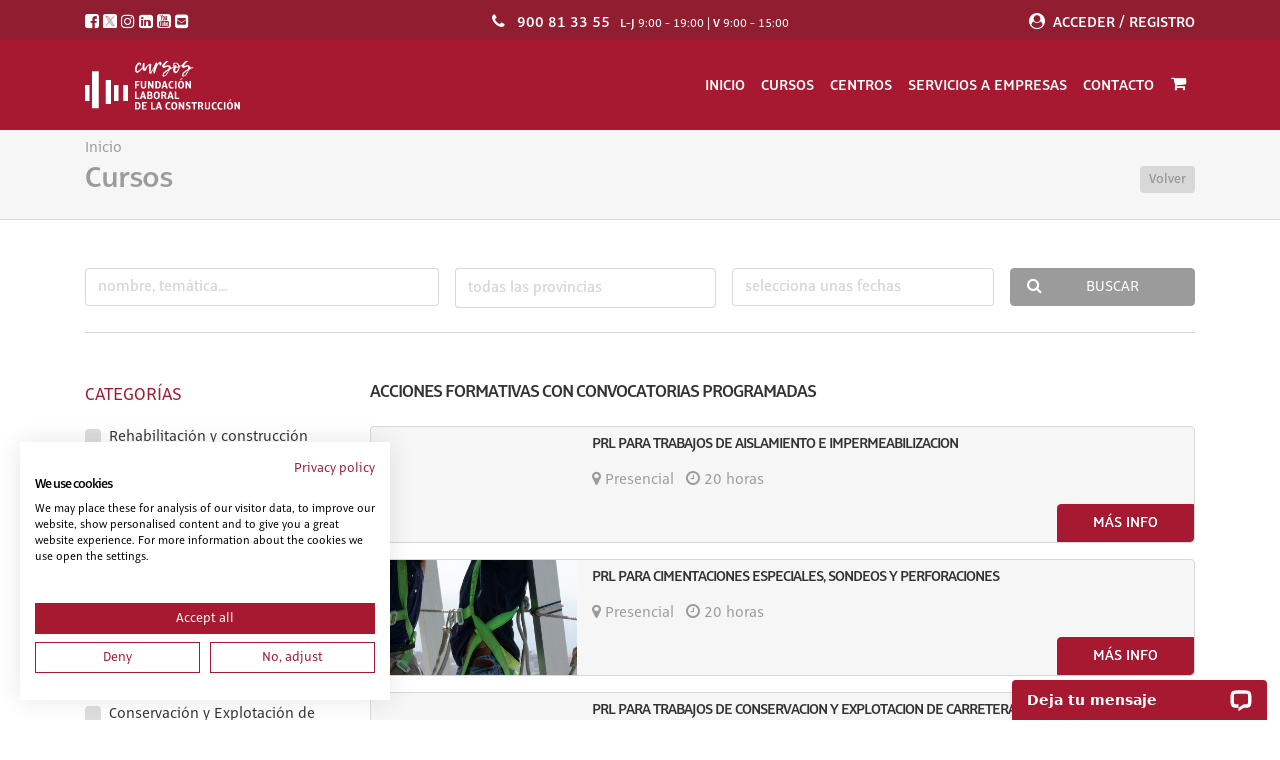

--- FILE ---
content_type: text/html; charset=UTF-8
request_url: https://www.cursosenconstruccion.com/cursos/seguridad-y-salud?page=4
body_size: 7924
content:
<!DOCTYPE html>
<html lang="es">
<head>
    <meta charset="utf-8">
    <meta name="viewport" content="width=device-width, initial-scale=1, shrink-to-fit=no">

        
    <!--METAS SEO-->
        
    <title>Buscador de cursos | Cursos en construcción</title>
    <meta name="description" content="El mejor catálogo formativo de construcción que te permitirá encontrar el curso que buscas,presencial, a distancia u online">

    <meta property="og:title" content="Buscador de cursos" />
    <meta property="og:description" content="El mejor catálogo formativo de construcción que te permitirá encontrar el curso que buscas,presencial, a distancia u online">
    <meta property="og:url" content="https://www.cursosenconstruccion.com/cursos/seguridad-y-salud">
    <meta property="og:image" content="https://www.cursosenconstruccion.com/img/logo_red.jpg?v=1.2.1">
    <meta property="og:site_name" content="Fundación laboral">

    <meta name="twitter:card" content="summary">
    <meta name="twitter:url" content="https://www.cursosenconstruccion.com/cursos/seguridad-y-salud">
    <meta name="twitter:title" content="Buscador de cursos">
    <meta name="twitter:description" content="El mejor catálogo formativo de construcción que te permitirá encontrar el curso que buscas,presencial, a distancia u online">
    <meta name="twitter:image" content="https://www.cursosenconstruccion.com/img/logo_red.jpg?v=1.2.1">

    <meta itemprop="name" content="Buscador de cursos">
    <meta itemprop="description" content="El mejor catálogo formativo de construcción que te permitirá encontrar el curso que buscas,presencial, a distancia u online">
    <meta itemprop="image" content="https://www.cursosenconstruccion.com/img/logo_red.jpg?v=1.2.1">
                                            <link rel="prev" href="/cursos/seguridad-y-salud?page=3">
                <link rel="next" href="/cursos/seguridad-y-salud?page=5">
        <!--END METAS SEO-->

        
    <link href="/css/style.min.css?v=1.2.1" rel="stylesheet" type="text/css">
    <link href="/css/custom.css?v=1.2.1" rel="stylesheet" type="text/css">
        <style type="text/css">
        .tooltip-inner {
            max-width: 300px;
        }
    </style>

            <!-- Script CookieFirst -->
        <script src="https://consent.cookiefirst.com/sites/cursosenconstruccion.com-24e527c6-3c4b-481a-8bfc-84904bccf5ee/consent.js"></script> 
        <!-- Script antiguo CookieFirst <script src="https://consent.cookiefirst.com/banner.js" data-cookiefirst-key="24e527c6-3c4b-481a-8bfc-84904bccf5ee"></script>-->
        <!-- Google Tag Manager -->
        <script>(function(w,d,s,l,i){w[l]=w[l]||[];w[l].push({'gtm.start':
new Date().getTime(),event:'gtm.js'});var f=d.getElementsByTagName(s)[0],
j=d.createElement(s),dl=l!='dataLayer'?'&l='+l:'';j.async=true;j.src=
'https://www.googletagmanager.com/gtm.js?id='+i+dl;f.parentNode.insertBefore(j,f);
})(window,document,'script','dataLayer','GTM-5N3N9WH');</script>
        <!-- End Google Tag Manager -->


        <meta name="google-site-verification" content="-Xh0_4l_RWDEVVaW_ftCyOayyrJ1D_yDPxwIyF8zbhk" />
        
        

    
    <link rel="icon" type="image/x-icon" href="/favicon.ico?v=1.2.1"/>
</head>
<body id="app_courses_search">
    <!-- Google Tag Manager (noscript) -->
    <noscript><iframe src="https://www.googletagmanager.com/ns.html?id=GTM-5N3N9WH"
                      height="0" width="0" style="display:none;visibility:hidden"></iframe></noscript>
    <!-- End Google Tag Manager (noscript) -->

    <header>
        <div class="top">
            <div class="container">
                <div class="row">
                    <div class="col hidden-sm-down">
                        <a href="https://www.facebook.com/FundacionLaboralConstruccion" target="_blank"><i
                                    class="fa fa-facebook-square"></i></a>
                        <a href="https://twitter.com/Fund_Laboral" target="_blank"><img class="icono_twitter_superior" src="/img/brands/twitter-x-cuadrado.png?v=1.2.1"></a>
                        <a href="https://www.instagram.com/fundacionlaboralconstruccion/" target="_blank"><i
                                    class="fa fa-instagram"></i></a>
                        <a href="https://www.linkedin.com/company/fundacionlaboraldelaconstruccion" target="_blank"><i
                                    class="fa fa-linkedin-square"></i></a>
                        <a href="https://www.youtube.com/user/fundacionlaboral" target="_blank"><i
                                    class="fa fa-youtube-square"></i></a>
                        <a href="mailto:cursos@fundaciónlaboral.org" target="_blank"><i
                                    class="fa fa-envelope-square"></i></a>
                    </div>
                    <div class="col text-center">
                        <i class="fa fa-phone mr-2"></i> <a href="tel:900813355">900 81 33 55</a>
                        <small> &nbsp;<!--<strong>L-V 8:00 - 15:00</strong>-->  <strong>L-J</strong> 9:00 - 19:00 | <strong>V</strong> 9:00 - 15:00</small>
                    </div>
                    <div class="col col-user text-right">
                                                    <a href="/login"><i class="fa fa-user-circle"></i><span
                                        class="hidden-sm-down pl-2">ACCEDER / REGISTRO</span></a>
                                            </div>
                </div>
            </div>
        </div>
        <nav class="navbar sticky-top navbar-toggleable-md navbar-inverse bg-primary">
            <div class="container">
                <button class="navbar-toggler navbar-toggler-right mt-2" type="button" data-toggle="collapse"
                        data-target="#navbarNavAltMarkup" aria-controls="navbarNavAltMarkup" aria-expanded="false"
                        aria-label="Toggle navigation">
                    <span class="navbar-toggler-icon"></span>
                </button>
                <a class="navbar-brand" href="/">
                    <img src="/img/logo.svg?v=1.2.1" height="50"
                         alt="Cursos de la Fundación Laboral de la Construcción">
                </a>
                <div class="collapse navbar-collapse " id="navbarNavAltMarkup">
                    <div class="navbar-nav ml-auto">
                        <a class="nav-item nav-link" href="/">Inicio</a>
                        <a class="nav-item nav-link" href="/cursos">Cursos</a>
                        <a class="nav-item nav-link" href="/centros">Centros</a>
                                                    <a class="nav-item nav-link" href="/servicios-a-empresas">Servicios a empresas</a>
                                                <a class="nav-item nav-link" href="/contacto">Contacto</a>
                                                                            <a class="nav-item nav-link btn btn-primary cart-button" title="Mi cesta"
                               href="/cesta"><i class="fa fa-shopping-cart"></i> <span id="cart-count" class="badge badage-inverse"></span></a>
                                            </div>
                </div>
                <div class="shopping-cart hidden">

                </div><!--end shopping-cart -->
            </div>
        </nav>
    </header>
        <div class="section-header">
        <div class="container py-3">
            <ol class="breadcrumb p-0 m-0">
                                        <li class="breadcrumb-item">
                        <a href="/">Inicio</a>
                    </li>
                
                </ol>
            <div>
                <h1>
                    Cursos                    <span class="pull-right">
                                                    <a href="javascript:history.back()" class="btn btn-sm btn-gray-light">Volver</a>
                                            </span>
                </h1>
            </div>
        </div>
    </div>
        <div id="courses_search" class="container py-5">
        <form name="courses-search" method="post" action="">
            <div class="search_bar form-group row mb-5 pb-4 no-gutters">
                <div class="col-12 mb-3 mb-md-0 col-md-4 col-lg-4 pr-md-3">
                    <input type="text" name="search_text" class="search-box form-control" id="inlineFormInput"
                           value="" placeholder="nombre, temática...">
                </div>
                <div class="col-12 mb-3 mb-md-0 col-md-4 col-lg-3 pr-md-3">
                    <select name="search_provinces[]" class="custom-select select2"
                            multiple="multiple" style="width:100%">
                                                    <option value="a-coruna">A Coruña</option>
                                                    <option value="albacete">Albacete</option>
                                                    <option value="alicante-alacant">Alicante/Alacant</option>
                                                    <option value="almeria">Almería</option>
                                                    <option value="araba-alava">Araba/Álava</option>
                                                    <option value="asturias">Asturias</option>
                                                    <option value="avila">Ávila</option>
                                                    <option value="badajoz">Badajoz</option>
                                                    <option value="barcelona">Barcelona</option>
                                                    <option value="bizkaia">Bizkaia</option>
                                                    <option value="burgos">Burgos</option>
                                                    <option value="caceres">Cáceres</option>
                                                    <option value="cadiz">Cádiz</option>
                                                    <option value="cantabria">Cantabria</option>
                                                    <option value="castellon-castello">Castellón/Castelló</option>
                                                    <option value="ceuta">Ceuta</option>
                                                    <option value="ciudad-real">Ciudad Real</option>
                                                    <option value="cordoba">Córdoba</option>
                                                    <option value="cuenca">Cuenca</option>
                                                    <option value="gipuzkoa">Gipuzkoa</option>
                                                    <option value="girona">Girona</option>
                                                    <option value="granada">Granada</option>
                                                    <option value="guadalajara">Guadalajara</option>
                                                    <option value="huelva">Huelva</option>
                                                    <option value="huesca">Huesca</option>
                                                    <option value="menorca">Menorca</option>
                                                    <option value="mallorca">Mallorca</option>
                                                    <option value="ibiza">Ibiza</option>
                                                    <option value="formentera">Formentera</option>
                                                    <option value="jaen">Jaén</option>
                                                    <option value="la-rioja">La Rioja</option>
                                                    <option value="fuerteventura">Fuerteventura</option>
                                                    <option value="gran-canaria">Gran Canaria</option>
                                                    <option value="lanzarote">Lanzarote</option>
                                                    <option value="leon">León</option>
                                                    <option value="lleida">Lleida</option>
                                                    <option value="lugo">Lugo</option>
                                                    <option value="madrid">Madrid</option>
                                                    <option value="malaga">Málaga</option>
                                                    <option value="melilla">Melilla</option>
                                                    <option value="murcia">Murcia</option>
                                                    <option value="navarra">Navarra</option>
                                                    <option value="ourense">Ourense</option>
                                                    <option value="palencia">Palencia</option>
                                                    <option value="pontevedra">Pontevedra</option>
                                                    <option value="salamanca">Salamanca</option>
                                                    <option value="palma-la">Palma, La</option>
                                                    <option value="tenerife">Tenerife</option>
                                                    <option value="gomera-la">Gomera, La</option>
                                                    <option value="hierro-el">Hierro, El</option>
                                                    <option value="segovia">Segovia</option>
                                                    <option value="sevilla">Sevilla</option>
                                                    <option value="soria">Soria</option>
                                                    <option value="tarragona">Tarragona</option>
                                                    <option value="teruel">Teruel</option>
                                                    <option value="toledo">Toledo</option>
                                                    <option value="valencia-valencia">Valencia/València</option>
                                                    <option value="valladolid">Valladolid</option>
                                                    <option value="zamora">Zamora</option>
                                                    <option value="zaragoza">Zaragoza</option>
                                            </select>
                </div>
                <div class="col-12 col-md-4 col-lg-3 mb-3 mb-md-0 pr-md-3">
                    <input name="search_date" type="text" class="form-control course-search-date"
                           placeholder="selecciona unas fechas">
                </div>
                <div class="col-12 col-md-2 mb-3 mb-md-0">
                    <button type="submit" class="btn btn-gray btn-block"><i class="fa fa-search pull-left"></i> BUSCAR
                    </button>
                </div>
            </div>
        </form>
        <div class="row">
            <section class="sidebar col-12 col-md-3">
                <a class="btn-filters d-xs-block d-md-none bg-primary text-white btn btn-block mb-4" href="javascript:;">
                    <strong>CATEGORÍAS</strong>
                    <span class="float-right"><i class="fa fa-bars"></i></span>
                </a>
                <div class="filters d-none d-md-block">
                    <div class="filter-categories">
                        <p class="title"><span>Categorías</span></p>
                                                    <div class="my-2 mr-sm-2 mb-sm-0">
                                <label class="custom-control custom-checkbox"
                                       onclick="location.href='/cursos/seguridad-y-salud,rehabilitacion-y-construccion-sostenible'">
                                    <input type="checkbox"
                                           class="custom-control-input">
                                    <span class="custom-control-indicator"></span>
                                    <span class="custom-control-description">Rehabilitación y construcción sostenible</span>
                                </label>
                            </div>
                                                    <div class="my-2 mr-sm-2 mb-sm-0">
                                <label class="custom-control custom-checkbox"
                                       onclick="location.href='/cursos/seguridad-y-salud,medios-equipos-y-tecnicas-auxiliares'">
                                    <input type="checkbox"
                                           class="custom-control-input">
                                    <span class="custom-control-indicator"></span>
                                    <span class="custom-control-description">Medios, equipos y técnicas auxiliares</span>
                                </label>
                            </div>
                                                    <div class="my-2 mr-sm-2 mb-sm-0">
                                <label class="custom-control custom-checkbox"
                                       onclick="location.href='/cursos/seguridad-y-salud,maquinaria'">
                                    <input type="checkbox"
                                           class="custom-control-input">
                                    <span class="custom-control-indicator"></span>
                                    <span class="custom-control-description">Maquinaria</span>
                                </label>
                            </div>
                                                    <div class="my-2 mr-sm-2 mb-sm-0">
                                <label class="custom-control custom-checkbox"
                                       onclick="location.href='/cursos/seguridad-y-salud,certificacion-de-operador-de-maquinaria'">
                                    <input type="checkbox"
                                           class="custom-control-input">
                                    <span class="custom-control-indicator"></span>
                                    <span class="custom-control-description">Certificación de operador de maquinaria</span>
                                </label>
                            </div>
                                                    <div class="my-2 mr-sm-2 mb-sm-0">
                                <label class="custom-control custom-checkbox"
                                       onclick="location.href='/cursos/seguridad-y-salud,entorno-bim'">
                                    <input type="checkbox"
                                           class="custom-control-input">
                                    <span class="custom-control-indicator"></span>
                                    <span class="custom-control-description">Entorno BIM</span>
                                </label>
                            </div>
                                                    <div class="my-2 mr-sm-2 mb-sm-0">
                                <label class="custom-control custom-checkbox"
                                       onclick="location.href='/cursos/seguridad-y-salud,conservacion-y-explotacion-de-carreteras-coex'">
                                    <input type="checkbox"
                                           class="custom-control-input">
                                    <span class="custom-control-indicator"></span>
                                    <span class="custom-control-description">Conservación y Explotación de Carreteras (COEX)</span>
                                </label>
                            </div>
                                                    <div class="my-2 mr-sm-2 mb-sm-0">
                                <label class="custom-control custom-checkbox"
                                       onclick="location.href='/cursos/seguridad-y-salud,oficina-tecnica'">
                                    <input type="checkbox"
                                           class="custom-control-input">
                                    <span class="custom-control-indicator"></span>
                                    <span class="custom-control-description">Oficina Técnica</span>
                                </label>
                            </div>
                                                    <div class="my-2 mr-sm-2 mb-sm-0">
                                <label class="custom-control custom-checkbox"
                                       onclick="location.href='/cursos'">
                                    <input type="checkbox"
                                           class="custom-control-input" checked="checked">
                                    <span class="custom-control-indicator"></span>
                                    <span class="custom-control-description">Seguridad y Salud</span>
                                </label>
                            </div>
                                                    <div class="my-2 mr-sm-2 mb-sm-0">
                                <label class="custom-control custom-checkbox"
                                       onclick="location.href='/cursos/seguridad-y-salud,oficios'">
                                    <input type="checkbox"
                                           class="custom-control-input">
                                    <span class="custom-control-indicator"></span>
                                    <span class="custom-control-description">Oficios</span>
                                </label>
                            </div>
                                                    <div class="my-2 mr-sm-2 mb-sm-0">
                                <label class="custom-control custom-checkbox"
                                       onclick="location.href='/cursos/seguridad-y-salud,otros'">
                                    <input type="checkbox"
                                           class="custom-control-input">
                                    <span class="custom-control-indicator"></span>
                                    <span class="custom-control-description">Otros</span>
                                </label>
                            </div>
                                            </div>

                    <div class="filter-modalities mt-5">
                        <p class="title"><span>Modalidades</span></p>
                                                    <div class="my-2 mr-sm-2 mb-sm-0">
                                <label class="custom-control custom-checkbox"
                                       onclick="location.href='/cursos/seguridad-y-salud/mixta-presencial-teleformacion'">
                                    <input type="checkbox"
                                           class="custom-control-input">
                                    <span class="custom-control-indicator"></span>
                                    <span class="custom-control-description">Mixta (Presencial+Teleformación)</span>
                                </label>
                            </div>
                                                    <div class="my-2 mr-sm-2 mb-sm-0">
                                <label class="custom-control custom-checkbox"
                                       onclick="location.href='/cursos/seguridad-y-salud/presencial'">
                                    <input type="checkbox"
                                           class="custom-control-input">
                                    <span class="custom-control-indicator"></span>
                                    <span class="custom-control-description">Presencial</span>
                                </label>
                            </div>
                                                    <div class="my-2 mr-sm-2 mb-sm-0">
                                <label class="custom-control custom-checkbox"
                                       onclick="location.href='/cursos/seguridad-y-salud/teleformacion'">
                                    <input type="checkbox"
                                           class="custom-control-input">
                                    <span class="custom-control-indicator"></span>
                                    <span class="custom-control-description">Teleformación</span>
                                </label>
                            </div>
                                            </div>
                </div>
            </section>
            <section class="search_content col-12 col-md-9">
                                                    <h5 class="text-uppercase mb-4">Acciones formativas con convocatorias programadas</h5>
                                                                                                            <article class="hvr-shadow">
    <div class="row m-0">
        <a class="col pr-0 thumb" href="/seguridad-y-salud/prl-para-trabajos-de-aislamiento-e-impermeabilizacion-1"
           style="background-image: url('/uploads/products/59f06f19ecebb.jpg?v=1.2.1')">
        </a>
        <div class="col-12 col-sm-9 col-md-6 col-lg-7 py-2 content">
            <h2 class="text-uppercase mb-3">
                <a class="text-gray-dark text-uppercase" href="/seguridad-y-salud/prl-para-trabajos-de-aislamiento-e-impermeabilizacion-1">PRL PARA TRABAJOS DE AISLAMIENTO E IMPERMEABILIZACION</a>
            </h2>
            <p class="text-gray">
                                    <i class="fa fa-map-marker"></i>
                 Presencial &nbsp; <i
                        class="fa fa-clock-o"></i> 20 horas</p>
                    </div>
        <div class="col-12 col-sm-3 col-md-3 col-lg-2 px-0 py-0 actions d-flex align-items-end flex-column">
                        <a class="mt-auto btn btn-primary btn-moreinfo text-white px-0 w-100 text-uppercase"
               href="/seguridad-y-salud/prl-para-trabajos-de-aislamiento-e-impermeabilizacion-1">Más info</a>
        </div>
    </div>
</article>
                                                                            <article class="hvr-shadow">
    <div class="row m-0">
        <a class="col pr-0 thumb" href="/seguridad-y-salud/prl-para-cimentaciones-especiales-sondeos-y-perforaciones-1"
           style="background-image: url('/uploads/products/../../img/categories/bg-seguridad-y-salud.jpg?v=1.2.1')">
        </a>
        <div class="col-12 col-sm-9 col-md-6 col-lg-7 py-2 content">
            <h2 class="text-uppercase mb-3">
                <a class="text-gray-dark text-uppercase" href="/seguridad-y-salud/prl-para-cimentaciones-especiales-sondeos-y-perforaciones-1">PRL PARA CIMENTACIONES ESPECIALES, SONDEOS Y PERFORACIONES</a>
            </h2>
            <p class="text-gray">
                                    <i class="fa fa-map-marker"></i>
                 Presencial &nbsp; <i
                        class="fa fa-clock-o"></i> 20 horas</p>
                    </div>
        <div class="col-12 col-sm-3 col-md-3 col-lg-2 px-0 py-0 actions d-flex align-items-end flex-column">
                        <a class="mt-auto btn btn-primary btn-moreinfo text-white px-0 w-100 text-uppercase"
               href="/seguridad-y-salud/prl-para-cimentaciones-especiales-sondeos-y-perforaciones-1">Más info</a>
        </div>
    </div>
</article>
                                                                            <article class="hvr-shadow">
    <div class="row m-0">
        <a class="col pr-0 thumb" href="/seguridad-y-salud/prl-para-trabajos-de-conservacion-y-explotacion-de-carreteras-parte-especifica-1"
           style="background-image: url('/uploads/products/5a81c767da7fd.jpg?v=1.2.1')">
        </a>
        <div class="col-12 col-sm-9 col-md-6 col-lg-7 py-2 content">
            <h2 class="text-uppercase mb-3">
                <a class="text-gray-dark text-uppercase" href="/seguridad-y-salud/prl-para-trabajos-de-conservacion-y-explotacion-de-carreteras-parte-especifica-1">PRL PARA TRABAJOS DE CONSERVACION Y EXPLOTACION DE CARRETERAS. PARTE ESPECIFICA</a>
            </h2>
            <p class="text-gray">
                                    <i class="fa fa-map-marker"></i>
                 Presencial &nbsp; <i
                        class="fa fa-clock-o"></i> 6 horas</p>
                    </div>
        <div class="col-12 col-sm-3 col-md-3 col-lg-2 px-0 py-0 actions d-flex align-items-end flex-column">
                        <a class="mt-auto btn btn-primary btn-moreinfo text-white px-0 w-100 text-uppercase"
               href="/seguridad-y-salud/prl-para-trabajos-de-conservacion-y-explotacion-de-carreteras-parte-especifica-1">Más info</a>
        </div>
    </div>
</article>
                                                                            <article class="hvr-shadow">
    <div class="row m-0">
        <a class="col pr-0 thumb" href="/seguridad-y-salud/prl-para-trabajos-de-ejecucion-de-tuneles-y-sostenimiento-de-las-excavaciones-subterraneas-y-de-los-taludes-1"
           style="background-image: url('/uploads/products/../../img/categories/bg-seguridad-y-salud.jpg?v=1.2.1')">
        </a>
        <div class="col-12 col-sm-9 col-md-6 col-lg-7 py-2 content">
            <h2 class="text-uppercase mb-3">
                <a class="text-gray-dark text-uppercase" href="/seguridad-y-salud/prl-para-trabajos-de-ejecucion-de-tuneles-y-sostenimiento-de-las-excavaciones-subterraneas-y-de-los-taludes-1">PRL PARA TRABAJOS DE EJECUCION DE TUNELES Y SOSTENIMIENTO DE LAS EXCAVACIONES SUBTERRANEAS Y DE LOS TALUDES</a>
            </h2>
            <p class="text-gray">
                                    <i class="fa fa-map-marker"></i>
                 Presencial &nbsp; <i
                        class="fa fa-clock-o"></i> 20 horas</p>
                    </div>
        <div class="col-12 col-sm-3 col-md-3 col-lg-2 px-0 py-0 actions d-flex align-items-end flex-column">
                        <a class="mt-auto btn btn-primary btn-moreinfo text-white px-0 w-100 text-uppercase"
               href="/seguridad-y-salud/prl-para-trabajos-de-ejecucion-de-tuneles-y-sostenimiento-de-las-excavaciones-subterraneas-y-de-los-taludes-1">Más info</a>
        </div>
    </div>
</article>
                                                                            <article class="hvr-shadow">
    <div class="row m-0">
        <a class="col pr-0 thumb" href="/seguridad-y-salud/prl-para-trabajos-de-colocacion-de-materiales-de-cubricion-parte-especifica-1"
           style="background-image: url('/uploads/products/59f06f19eabbd.jpg?v=1.2.1')">
        </a>
        <div class="col-12 col-sm-9 col-md-6 col-lg-7 py-2 content">
            <h2 class="text-uppercase mb-3">
                <a class="text-gray-dark text-uppercase" href="/seguridad-y-salud/prl-para-trabajos-de-colocacion-de-materiales-de-cubricion-parte-especifica-1">PRL PARA TRABAJOS DE COLOCACION DE MATERIALES DE CUBRICION. PARTE ESPECIFICA</a>
            </h2>
            <p class="text-gray">
                                    <i class="fa fa-map-marker"></i>
                 Presencial &nbsp; <i
                        class="fa fa-clock-o"></i> 6 horas</p>
                    </div>
        <div class="col-12 col-sm-3 col-md-3 col-lg-2 px-0 py-0 actions d-flex align-items-end flex-column">
                        <a class="mt-auto btn btn-primary btn-moreinfo text-white px-0 w-100 text-uppercase"
               href="/seguridad-y-salud/prl-para-trabajos-de-colocacion-de-materiales-de-cubricion-parte-especifica-1">Más info</a>
        </div>
    </div>
</article>
                                                                            <article class="hvr-shadow">
    <div class="row m-0">
        <a class="col pr-0 thumb" href="/seguridad-y-salud/prl-para-trabajos-de-montaje-de-prefabricados-de-hormigon-en-obra-1"
           style="background-image: url('/uploads/products/5de6135777a78.jpg?v=1.2.1')">
        </a>
        <div class="col-12 col-sm-9 col-md-6 col-lg-7 py-2 content">
            <h2 class="text-uppercase mb-3">
                <a class="text-gray-dark text-uppercase" href="/seguridad-y-salud/prl-para-trabajos-de-montaje-de-prefabricados-de-hormigon-en-obra-1">PRL PARA TRABAJOS DE MONTAJE DE PREFABRICADOS DE HORMIGON EN OBRA</a>
            </h2>
            <p class="text-gray">
                                    <i class="fa fa-map-marker"></i>
                 Presencial &nbsp; <i
                        class="fa fa-clock-o"></i> 20 horas</p>
                    </div>
        <div class="col-12 col-sm-3 col-md-3 col-lg-2 px-0 py-0 actions d-flex align-items-end flex-column">
                        <a class="mt-auto btn btn-primary btn-moreinfo text-white px-0 w-100 text-uppercase"
               href="/seguridad-y-salud/prl-para-trabajos-de-montaje-de-prefabricados-de-hormigon-en-obra-1">Más info</a>
        </div>
    </div>
</article>
                                                                            <article class="hvr-shadow">
    <div class="row m-0">
        <a class="col pr-0 thumb" href="/seguridad-y-salud/prl-para-delegados-de-prevencion-en-empresas-de-construccion-1"
           style="background-image: url('/uploads/products/59f06f1b4c647.jpg?v=1.2.1')">
        </a>
        <div class="col-12 col-sm-9 col-md-6 col-lg-7 py-2 content">
            <h2 class="text-uppercase mb-3">
                <a class="text-gray-dark text-uppercase" href="/seguridad-y-salud/prl-para-delegados-de-prevencion-en-empresas-de-construccion-1">PRL PARA DELEGADOS/AS DE PREVENCION EN EMPRESAS DE CONSTRUCCION</a>
            </h2>
            <p class="text-gray">
                                    <i class="fa fa-map-marker"></i>
                 Mixta (Presencial+Teleformación) &nbsp; <i
                        class="fa fa-clock-o"></i> 70 horas</p>
                    </div>
        <div class="col-12 col-sm-3 col-md-3 col-lg-2 px-0 py-0 actions d-flex align-items-end flex-column">
                        <a class="mt-auto btn btn-primary btn-moreinfo text-white px-0 w-100 text-uppercase"
               href="/seguridad-y-salud/prl-para-delegados-de-prevencion-en-empresas-de-construccion-1">Más info</a>
        </div>
    </div>
</article>
                                                                            <article class="hvr-shadow">
    <div class="row m-0">
        <a class="col pr-0 thumb" href="/seguridad-y-salud/prl-para-trabajos-de-construccion-y-mantenimiento-de-vias-ferreas-parte-especifica-4"
           style="background-image: url('/uploads/products/../../img/categories/bg-seguridad-y-salud.jpg?v=1.2.1')">
        </a>
        <div class="col-12 col-sm-9 col-md-6 col-lg-7 py-2 content">
            <h2 class="text-uppercase mb-3">
                <a class="text-gray-dark text-uppercase" href="/seguridad-y-salud/prl-para-trabajos-de-construccion-y-mantenimiento-de-vias-ferreas-parte-especifica-4">PRL PARA TRABAJOS DE CONSTRUCCION Y MANTENIMIENTO DE VIAS FERREAS. PARTE ESPECIFICA.</a>
            </h2>
            <p class="text-gray">
                                    <i class="fa fa-map-marker"></i>
                 Presencial &nbsp; <i
                        class="fa fa-clock-o"></i> 6 horas</p>
                    </div>
        <div class="col-12 col-sm-3 col-md-3 col-lg-2 px-0 py-0 actions d-flex align-items-end flex-column">
                        <a class="mt-auto btn btn-primary btn-moreinfo text-white px-0 w-100 text-uppercase"
               href="/seguridad-y-salud/prl-para-trabajos-de-construccion-y-mantenimiento-de-vias-ferreas-parte-especifica-4">Más info</a>
        </div>
    </div>
</article>
                                                                            <article class="hvr-shadow">
    <div class="row m-0">
        <a class="col pr-0 thumb" href="/seguridad-y-salud/prl-para-trabajos-de-montaje-de-prefabricados-de-hormigon-en-obra-parte-especifica-1"
           style="background-image: url('/uploads/products/5de61349a72e4.jpg?v=1.2.1')">
        </a>
        <div class="col-12 col-sm-9 col-md-6 col-lg-7 py-2 content">
            <h2 class="text-uppercase mb-3">
                <a class="text-gray-dark text-uppercase" href="/seguridad-y-salud/prl-para-trabajos-de-montaje-de-prefabricados-de-hormigon-en-obra-parte-especifica-1">PRL PARA TRABAJOS DE MONTAJE DE PREFABRICADOS DE HORMIGON EN OBRA. PARTE ESPECIFICA</a>
            </h2>
            <p class="text-gray">
                                    <i class="fa fa-map-marker"></i>
                 Presencial &nbsp; <i
                        class="fa fa-clock-o"></i> 6 horas</p>
                    </div>
        <div class="col-12 col-sm-3 col-md-3 col-lg-2 px-0 py-0 actions d-flex align-items-end flex-column">
                        <a class="mt-auto btn btn-primary btn-moreinfo text-white px-0 w-100 text-uppercase"
               href="/seguridad-y-salud/prl-para-trabajos-de-montaje-de-prefabricados-de-hormigon-en-obra-parte-especifica-1">Más info</a>
        </div>
    </div>
</article>
                                                                            <article class="hvr-shadow">
    <div class="row m-0">
        <a class="col pr-0 thumb" href="/seguridad-y-salud/prl-para-trabajos-de-electricidad-montaje-y-mantenimiento-de-instalaciones-electricas-de-alta-y-baja-tension-parte-especifica"
           style="background-image: url('/uploads/products/59f06f19f1d0d.jpg?v=1.2.1')">
        </a>
        <div class="col-12 col-sm-9 col-md-6 col-lg-7 py-2 content">
            <h2 class="text-uppercase mb-3">
                <a class="text-gray-dark text-uppercase" href="/seguridad-y-salud/prl-para-trabajos-de-electricidad-montaje-y-mantenimiento-de-instalaciones-electricas-de-alta-y-baja-tension-parte-especifica">PRL PARA TRABAJOS DE ELECTRICIDAD, MONTAJE Y MANTENIMIENTO DE INSTALACIONES ELECTRICAS DE ALTA Y BAJA TENSIÓN. PARTE ESPECIFICA</a>
            </h2>
            <p class="text-gray">
                                    <i class="fa fa-map-marker"></i>
                 Presencial &nbsp; <i
                        class="fa fa-clock-o"></i> 6 horas</p>
                    </div>
        <div class="col-12 col-sm-3 col-md-3 col-lg-2 px-0 py-0 actions d-flex align-items-end flex-column">
                        <a class="mt-auto btn btn-primary btn-moreinfo text-white px-0 w-100 text-uppercase"
               href="/seguridad-y-salud/prl-para-trabajos-de-electricidad-montaje-y-mantenimiento-de-instalaciones-electricas-de-alta-y-baja-tension-parte-especifica">Más info</a>
        </div>
    </div>
</article>
                                <div class="paginator my-4">
            <div class="pull-right pt-2">
            <form class="form-inline" method="post" action="/cursos/numero-resultados">
                <div class="form-group">
                    <label>Mostrar <select name="number_results" class="mx-2 form-control form-inline form-control-sm">
                            <option value="10">10</option>
                            <option value="30">30</option>
                            <option value="50">50</option>
                        </select> resultados</label>
                </div>
            </form>
        </div>
                <nav aria-label="">
            <ul class="pagination">
                                    <li class="page-item"><a class="page-link" href="/cursos/seguridad-y-salud?page=3"><i class="fa fa-caret-left"></i></a></li>
                                                    <li class="page-item"><a class="page-link" href="/cursos/seguridad-y-salud?page=1">1</a></li>
                                                                                                <li class="page-item"><a class="page-link" href="/cursos/seguridad-y-salud?page=2">2</a></li>
                                                                                <li class="page-item"><a class="page-link" href="/cursos/seguridad-y-salud?page=3">3</a></li>
                                                                                <li class="page-item active"><span class="page-link">4<span class="sr-only">(actual)</span></span></li>
                                                                                <li class="page-item"><a class="page-link" href="/cursos/seguridad-y-salud?page=5">5</a></li>
                                                                                <li class="page-item"><a class="page-link" href="/cursos/seguridad-y-salud?page=6">6</a></li>
                                                                                                                            <li class="page-item disabled"><span class="page-link">&hellip;</span></li>
                                                                <li class="page-item"><a class="page-link" href="/cursos/seguridad-y-salud?page=15">15</a></li>
                                                    <li class="page-item">
                        <a class="page-link" href="/cursos/seguridad-y-salud?page=5"><i class="fa fa-caret-right"></i></a>
                    </li>
                            </ul>
        </nav>
    </div>



            </section>
        </div>
    </div>
    <footer>
        <div class="top">
            <div class="container">
                <div class="bottom-social text-center">
                    <a href="https://www.facebook.com/FundacionLaboralConstruccion" target="_blank"><i
                                class="fa fa-facebook-square"></i></a>
                    <a href="https://twitter.com/Fund_Laboral" target="_blank"><img class="icono_twitter_inferior" src="/img/brands/x-twitter-cuadrado.svg?v=1.2.1"></i></a>
                    <a href="https://www.instagram.com/fundacionlaboralconstruccion/" target="_blank"><i
                                class="fa fa-instagram"></i></a>
                    <a href="https://www.linkedin.com/company/fundacionlaboraldelaconstruccion" target="_blank"><i
                                class="fa fa-linkedin-square"></i></a>
                    <a href="https://www.youtube.com/user/fundacionlaboral" target="_blank"><i
                                class="fa fa-youtube-square"></i></a>
                    <a href="mailto:cursos@fundaciónlaboral.org" target="_blank"><i
                                class="fa fa-envelope-square"></i></a>
                </div>
            </div>
        </div>
        <div class="container">
            <div class="footer">
                <div class="row">
                    <div class="col-12 col-lg-6 offset-lg-3 mb-5 text-center">
                        <img src="/img/logo-tripartita.svg?v=1.2.1" alt="Tripartita" class="w-100">
                    </div>
                </div>
                <div class="row">
                    <div class="col-12 col-lg-7 mt-3 mb-3 text-center text-lg-left">
                        <hr class="hidden-lg-up">
                        <ul class="mapweb list-unstyled text-uppercase">
                            <li class="d-block d-md-inline-block text-center text-md-left"><a
                                        href="http://libreria.fundacionlaboral.org/" target="_blank">Librería</a></li>
                            <li class="d-block d-md-inline-block text-center text-md-left"><a
                                        href="http://www.fundacionlaboral.org/actualidad/noticias" target="_blank">Actualidad</a>
                            </li>
                            <li class="d-block d-md-inline-block text-center text-md-left"><a
                                        href="https://www.campusfundacion.org/" target="_blank">Campus
                                    Virtual</a></li>
                            <li class="d-block d-md-inline-block text-center text-md-left"><a
                                        href="/cursos-subvencionados">Cursos 100% subvencionados</a>
                            </li>
                            <li class="d-block d-md-inline-block text-center text-md-left"><a
                                        href="/centros">Guía de
                                    Centros</a></li>
                            <li class="d-block d-md-inline-block text-center text-md-left"><a
                                        href="https://www.fundacionlaboral.org/aviso-legal" target="_blank">Aviso Legal</a> / <a href="https://www.fundacionlaboral.org/clausula-proteccion-datos" target="_blank">Politica de privacidad</a>
                            </li>
                            <li class="d-block d-md-inline-block text-center text-md-left"><a
                                        href="https://www.fundacionlaboral.org/politica-seguridad-informacion" target="_blank">Política de Seguridad</a></li>
                            <li class="d-block d-md-inline-block text-center text-md-left"><a
                                        href="/contacto">Contacto</a></li>
                            <li class="d-block d-md-inline-block text-center text-md-left"><a
                                        href="/doc/condiciones_particular.pdf?v=1.2.1"
                                        target="_blank">Condiciones de
                                    Venta</a></li>
                            <li class="d-block d-md-inline-block text-center text-md-left"></li>
                            <li class="d-block d-md-inline-block text-center text-md-left"><a
                                        href="/doc/condiciones_venta_empresa.pdf?v=1.2.1"
                                        target="_blank">Condiciones de
                                    Venta (empresas)</a></li>
                            <li class="d-block d-md-inline-block text-center text-md-left"></li>
                            <li class="d-block d-md-inline-block text-center text-md-left"><a
                                        href="/doc/alcance_gestion_documentacion.pdf?v=1.2.1"
                                        target="_blank">ALCANCE GESTIÓN DE DOCUMENTACIÓN</a></li>
                        </ul>
                        <hr class="hidden-lg-up">
                    </div>
                    <div class="phone col-12 col-lg-5 mt-3 mb-3 text-center text-lg-right">
                        <div>
                            <h3><a href="tel:900813355">900 81 33 55</a></h3>
                            <p class="small text-center text-lg-right">Teléfono gratuito atendido por asesores especializados
                                 <!--L-V 8:00 - 15:00-->   L-J 9:00 - 19:00 | V 9:00 - 15:00 </p>
                        </div>
                    </div>
                </div>
            </div>
        </div>
    </footer>
        
    <script src="/lib/jquery/dist/jquery.min.js?v=1.2.1"></script>
    <script src="/lib/jquery-ui/jquery-ui.min.js?v=1.2.1"></script>
    <script src="/lib/tether/dist/js/tether.min.js?v=1.2.1"></script>
    <script src="/lib/bootstrap/dist/js/bootstrap.min.js?v=1.2.1"></script>
    
    <script src="/lib/sweetalert/dist/sweetalert.min.js?v=1.2.1"></script>

    <script src="/lib/moment/min/moment.min.js?v=1.2.1"></script>
    <script src="/lib/moment/locale/es.js?v=1.2.1"></script>

    <script src="/lib/bootstrap-datepicker/dist/js/bootstrap-datepicker.min.js?v=1.2.1"></script>
    <script src="/lib/bootstrap-datepicker/dist/locales/bootstrap-datepicker.es.min.js?v=1.2.1"></script>

    <script src="/lib/bootstrap-daterangepicker/daterangepicker.js?v=1.2.1"></script>
    <script src="/lib/fullcalendar/dist/fullcalendar.min.js?v=1.2.1"></script>
    <script src="/lib/fullcalendar/dist/locale/es.js?v=1.2.1"></script>


    <script src="/lib/select2/dist/js/select2.full.min.js?v=1.2.1"></script>
    <script src="/lib/select2/dist/js/i18n/es.js?v=1.2.1"></script>

    <script src="/lib/fancybox/dist/jquery.fancybox.min.js?v=1.2.1"></script>

    <script src="/lib/jquery-paginate/jquery-paginate.min.js?v=1.2.1"></script>

    <script src="/lib/gasparesganga-jquery-loading-overlay/src/loadingoverlay.min.js?v=1.2.1"></script>

    <script src="/lib/jarallax/dist/jarallax.min.js?v=1.2.1"></script>
	
    
    <script src="/js/main.js?v=1.2.1"></script>
        <script>
        function loadCart() {
            $.get('/cesta/menu', function (data) {
                $('#cart-count').text(data.count);
                $('.shopping-cart').html(data.html);
            });
        }
        loadCart();
    </script>
            <!-- Start of LiveChat (www.livechatinc.com) code -->
        <script type="text/javascript">
            window.__lc = window.__lc || {};
            window.__lc.license = 9437220;
            (function() {
                var lc = document.createElement('script'); lc.type = 'text/javascript'; lc.async = true;
                lc.src = ('https:' == document.location.protocol ? 'https://' : 'http://') + 'cdn.livechatinc.com/tracking.js';
                var s = document.getElementsByTagName('script')[0]; s.parentNode.insertBefore(lc, s);
            })();
        </script>
        <!-- End of LiveChat code -->
    
    <script>
        function matcherCustom(params, data) {
            if ($.trim(params.term) === '') {
                return data;
            }

            var text = data.text.normalize('NFD').replace(/[\u0300-\u036f]/g, "").toUpperCase();
            var param = params.term.normalize('NFD').replace(/[\u0300-\u036f]/g, "").toUpperCase();

            if (text.indexOf(param) != -1) {
                return $.extend({}, data, true);
            }

            return null;
        }
    </script>

    <script>
        $.fn.select2.defaults.set("theme", "bootstrap");
        $(document).ready(function () {
            $('.course-search-date').val("");
            $(".select2").select2({
                placeholder: 'todas las provincias',
                matcher: matcherCustom
            });
            $('.select2').trigger('change');
        });

        $('select[name="number_results"]').change(function () {
            $(this).closest('form').submit();
        });

        $(".search-box").autocomplete({
            minLength: 3,
            appendTo: '.search-column',
            source: function (request, response) {
                $.ajax({
                    url: "/cursos/busqueda-titulo",
                    data: {term: request.term},
                    dataType: "json",
                    success: function (data) {
                        var regex = new RegExp("(?![^&;]+;)(?!<[^<>]*)(" + request.term.replace(/([\^\$\(\)\[\]\{\}\*\.\+\?\|\\])/gi, "\\$1") + ")(?![^<>]*>)(?![^&;]+;)", "gi");
                        var result = $.map(data, function (value) {
                            return {
                                label: value.name.replace(regex, "<strong class='text-primary'>$1</strong>"),
                                value: value.name
                            }
                        });
                        response(result);
                    }
                });
            }
        });
        $["ui"]["autocomplete"].prototype["_renderItem"] = function (ul, item) {
            return $("<li></li>")
                .data("item.autocomplete", item)
                .append($("<li class='py-2 px-3'></li>").html(item.label))
                .appendTo(ul);
        };
        $(".btn-filters").click(function(){
           $(".filters") .toggleClass('d-block');
        });
    </script>
</body>
</html>


--- FILE ---
content_type: text/css
request_url: https://www.cursosenconstruccion.com/css/custom.css?v=1.2.1
body_size: 21
content:
.icono_twitter_superior{
    width: 14px;
    border-radius: 2px;
    padding-bottom: 4px;
}

.icono_twitter_inferior{
    width: 36px;
    border-radius: 5px;
    background-color: #9B9B9B;
    margin-bottom: 9px;
}

.icono_twitter_inferior:hover{
    background-color: #333;
}

--- FILE ---
content_type: text/css
request_url: https://consent.cookiefirst.com/sites/cursosenconstruccion.com-24e527c6-3c4b-481a-8bfc-84904bccf5ee/styles.css?v=53ec87a7-4455-46a3-879a-1411235f37db
body_size: 44
content:
.cookiefirst-root {--banner-font-family: inherit !important;--banner-width: 100% !important;--banner-bg-color: rgba(255,255,255,1) !important;--banner-shadow: 0.1 !important;--banner-text-color: rgba(0,0,0,1) !important;--banner-outline-color: rgba(255,82,0,1) !important;--banner-accent-color: rgba(167, 25, 48, 1) !important;--banner-text-on-accent-bg: rgba(255,255,255,1) !important;--banner-border-radius:0 !important;--banner-backdrop-color: rgba(0,0,0,0.1) !important;--banner-widget-border-radius: 0 !important;--banner-btn-primary-text:rgba(255,255,255,1) !important;--banner-btn-primary-bg:rgba(167, 25, 48, 1) !important;--banner-btn-primary-border-color:rgba(167, 25, 48, 1) !important;--banner-btn-primary-border-radius: 0 !important;--banner-btn-primary-hover-text:rgba(167, 25, 48, 1) !important;--banner-btn-primary-hover-bg:rgba(0,0,0,0) !important;--banner-btn-primary-hover-border-color:rgba(167, 25, 48, 1) !important;--banner-btn-primary-hover-border-radius: 0 !important;--banner-btn-secondary-text:rgba(167, 25, 48, 1) !important;--banner-btn-secondary-bg:rgba(0,0,0,0) !important;--banner-btn-secondary-border-color:rgba(167, 25, 48, 1) !important;--banner-btn-secondary-border-radius: 0 !important;--banner-btn-secondary-hover-text:rgba(255,255,255,1) !important;--banner-btn-secondary-hover-bg:rgba(167, 25, 48, 1) !important;--banner-btn-secondary-hover-border-color:rgba(167, 25, 48, 1) !important;--banner-btn-secondary-hover-border-radius: 0 !important;--banner-btn-floating-bg:rgba(167, 25, 48, 1) !important;--banner-btn-floating-border:rgba(167, 25, 48, 1) !important;--banner-btn-floating-icon:rgba(255,255,255,1) !important;--banner-btn-floating-hover-bg:rgba(255,255,255,1) !important;--banner-btn-floating-hover-border:rgba(167, 25, 48, 1) !important;--banner-btn-floating-hover-icon:rgba(167, 25, 48, 1) !important;}

--- FILE ---
content_type: image/svg+xml
request_url: https://www.cursosenconstruccion.com/img/logo.svg?v=1.2.1
body_size: 40104
content:
<?xml version="1.0" encoding="UTF-8"?>
<svg width="167px" height="54px" viewBox="0 0 167 54" version="1.1" xmlns="http://www.w3.org/2000/svg" xmlns:xlink="http://www.w3.org/1999/xlink">
    <!-- Generator: Sketch 41.2 (35397) - http://www.bohemiancoding.com/sketch -->
    <title>Logo Fundacion</title>
    <desc>Created with Sketch.</desc>
    <defs>
        <polygon id="path-1" points="0.13542437 8.43636364 5.58257143 8.43636364 5.58257143 0.09512 0.13542437 0.09512"></polygon>
        <polygon id="path-3" points="0.232045798 8.43636364 6.18019286 8.43636364 6.18019286 0.225110303 0.232045798 0.225110303 0.232045798 8.43636364"></polygon>
        <polygon id="path-5" points="0 53.430303 166.531277 53.430303 166.531277 0.430254545 0 0.430254545"></polygon>
    </defs>
    <g id="Symbols" stroke="none" stroke-width="1" fill="none" fill-rule="evenodd">
        <g id="Header/Desktop" transform="translate(-158.000000, -52.000000)">
            <g id="Header">
                <g id="Logo-&amp;-Menu">
                    <g id="Logo-Fundacion" transform="translate(158.000000, 52.000000)">
                        <path d="M7.42448319,52.0958812 L14.6868782,52.0958812 L14.6868782,12.2741358 L7.42448319,12.2741358 L7.42448319,52.0958812 Z M22.2488908,47.6007055 L28.0237227,47.6007055 L28.0237227,21.6729479 L22.2488908,21.6729479 L22.2488908,47.6007055 Z M41.200584,44.2620145 L46.1488361,44.2620145 L46.1488361,26.9463782 L41.200584,26.9463782 L41.200584,44.2620145 Z M31.1216429,44.2620145 L36.069895,44.2620145 L36.069895,26.9463782 L31.1216429,26.9463782 L31.1216429,44.2620145 Z M0,44.2620145 L4.94755042,44.2620145 L4.94755042,26.9463782 L0,26.9463782 L0,44.2620145 Z" id="Fill-1" fill="#FFFFFF"></path>
                        <g id="Group-56" transform="translate(0.000000, 0.272705)">
                            <path d="M55.4468769,51.9624461 L55.4468769,46.5575491 L55.9990996,46.5575491 C57.3350996,46.5575491 58.041692,47.3807976 58.041692,49.2213309 C58.041692,50.9838279 57.3870239,51.9624461 56.037692,51.9624461 L55.4468769,51.9624461 Z M53.7382845,53.3010158 L56.0250618,53.3010158 C58.5300618,53.3010158 59.7888769,51.6924824 59.7888769,49.1693067 C59.7888769,46.6215248 58.5300618,45.2182764 55.9738391,45.2182764 L53.7382845,45.2182764 L53.7382845,53.3010158 Z" id="Fill-2" fill="#FFFFFF"></path>
                            <polygon id="Fill-4" fill="#FFFFFF" points="61.2788958 53.3012267 66.3015261 53.3012267 66.3015261 52.0006206 62.9874882 52.0006206 62.9874882 49.8008388 65.6075639 49.8008388 65.6075639 48.5002327 62.9874882 48.5002327 62.9874882 46.5190933 66.3015261 46.5190933 66.3015261 45.2184873 61.2788958 45.2184873"></polygon>
                            <polygon id="Fill-6" fill="#FFFFFF" points="70.8101752 53.3012267 75.5886206 53.3012267 75.5886206 51.962657 72.5187676 51.962657 72.5187676 45.2184873 70.8101752 45.2184873"></polygon>
                            <path d="M78.505016,50.3023806 L79.3786084,47.0712533 L80.2774613,50.3023806 L78.505016,50.3023806 Z M76.0386084,53.3015079 L77.7212387,53.3015079 L78.171016,51.6402473 L80.6247933,51.6402473 L81.0872008,53.3015079 L82.8729782,53.3015079 L82.8729782,53.09552 L80.3679782,45.2187685 L78.491684,45.2187685 L76.0386084,53.09552 L76.0386084,53.3015079 Z" id="Fill-8" fill="#FFFFFF"></path>
                            <path d="M86.3921172,49.3116703 C86.3921172,52.1301188 87.7800416,53.4293188 89.8478945,53.4293188 C90.541155,53.4293188 91.2344155,53.2753552 91.941008,52.9414158 L91.6456004,51.7575127 L91.440008,51.7575127 C90.939008,51.9754521 90.541155,52.0921552 90.0541887,52.0921552 C88.8964155,52.0921552 88.152634,51.1507976 88.152634,49.2596461 C88.152634,47.471137 88.9490416,46.4411976 90.1292685,46.4411976 C90.541155,46.4411976 90.8758567,46.4798642 91.3130038,46.6218764 L91.5185962,46.6218764 L91.8140038,45.4246158 C91.1579324,45.1666036 90.6064113,45.0899733 89.9889324,45.0899733 C87.9070458,45.0899733 86.3921172,46.543137 86.3921172,49.3116703" id="Fill-10" fill="#FFFFFF"></path>
                            <path d="M95.9518147,52.1038958 C94.9238525,52.1038958 94.3589996,51.088017 94.3589996,49.2854473 C94.3589996,47.3682836 94.9498147,46.4149745 95.9272559,46.4149745 C96.9545164,46.4149745 97.5067391,47.4315564 97.5067391,49.2341261 C97.5067391,51.1519927 96.9292559,52.1038958 95.9518147,52.1038958 M95.9384828,53.4298109 C97.9937055,53.4298109 99.2791845,51.9625867 99.2791845,49.1828048 C99.2791845,46.4409867 97.9937055,45.0897624 95.9384828,45.0897624 C93.8839618,45.0897624 92.5998861,46.5436291 92.5998861,49.3367685 C92.5998861,52.0785867 93.8839618,53.4298109 95.9384828,53.4298109" id="Fill-12" fill="#FFFFFF"></path>
                            <polygon id="Fill-14" fill="#FFFFFF" points="100.768993 53.3012267 102.464253 53.3012267 102.464253 48.6288873 102.620026 48.9122085 105.253434 53.3012267 106.717842 53.3012267 106.717842 45.2184873 105.033808 45.2184873 105.033808 49.9034812 104.878737 49.620863 102.245329 45.2184873 100.768993 45.2184873"></polygon>
                            <g id="Group-18" transform="translate(108.058824, 44.993939)">
                                <mask id="mask-2" fill="white">
                                    <use xlink:href="#path-1"></use>
                                </mask>
                                <g id="Clip-17"></g>
                                <path d="M0.13542437,7.75393212 C0.776760504,8.17856242 1.66438655,8.43657455 2.60183193,8.43657455 C4.50338655,8.43657455 5.58257143,7.44530182 5.58257143,5.86207758 C5.58257143,3.00496242 2.06153782,3.75158061 2.06153782,2.28365333 C2.06153782,1.75567758 2.54990756,1.38236848 3.23053782,1.38236848 C3.70627731,1.38236848 4.20797899,1.52438061 4.60583193,1.74232 L4.81072269,1.74232 L5.32505462,0.687774545 C4.76020168,0.32782303 3.9245,0.09512 3.14072269,0.09512 C1.47072269,0.09512 0.379609244,1.04842909 0.379609244,2.45167758 C0.379609244,5.3221503 3.9245,4.54811394 3.9245,6.05470788 C3.9245,6.72469576 3.38631092,7.14862303 2.60183193,7.14862303 C2.01031513,7.14862303 1.39353782,6.98059879 0.880609244,6.67267152 L0.687647059,6.67267152 L0.13542437,7.75393212 Z" id="Fill-16" fill="#FFFFFF" mask="url(#mask-2)"></path>
                            </g>
                            <polygon id="Fill-19" fill="#FFFFFF" points="116.491762 53.3012267 118.187724 53.3012267 118.187724 46.6076752 120.334166 46.6076752 120.334166 45.2184873 114.346724 45.2184873 114.346724 46.6076752 116.491762 46.6076752"></polygon>
                            <path d="M123.186497,48.8482327 L123.186497,46.4916752 L124.034128,46.4916752 C124.857199,46.4916752 125.306275,46.9036509 125.306275,47.6130085 C125.306275,48.2949479 124.843166,48.8482327 124.04746,48.8482327 L123.186497,48.8482327 Z M121.477905,53.3012267 L123.186497,53.3012267 L123.186497,50.083457 L124.009569,50.083457 C124.445313,50.0961115 124.587052,50.4954327 124.780014,50.9973964 L125.589052,53.3012267 L127.309573,53.3012267 L127.309573,53.1212509 L126.321607,50.6367418 C126.116014,50.1087661 125.92235,49.8001358 125.640275,49.6721842 C126.513166,49.2341964 127.028199,48.5002327 127.028199,47.5216145 C127.028199,46.1324267 126.05146,45.2184873 124.253052,45.2184873 L121.477905,45.2184873 L121.477905,53.3012267 Z" id="Fill-21" fill="#FFFFFF"></path>
                            <g id="Group-25" transform="translate(128.407563, 44.993939)">
                                <mask id="mask-4" fill="white">
                                    <use xlink:href="#path-3"></use>
                                </mask>
                                <g id="Clip-24"></g>
                                <path d="M0.232045798,5.50135273 C0.232045798,7.67723152 1.41437773,8.43650424 3.18682311,8.43650424 C4.97189874,8.43650424 6.18019286,7.61255273 6.18019286,5.50135273 L6.18019286,0.225110303 L4.47160042,0.225110303 L4.47160042,5.45003152 C4.47160042,6.56995879 4.00989454,7.04520727 3.18682311,7.04520727 C2.41567605,7.04520727 1.94133992,6.58261333 1.94133992,5.45003152 L1.94133992,0.225110303 L0.232045798,0.225110303 L0.232045798,5.50135273 Z" id="Fill-23" fill="#FFFFFF" mask="url(#mask-4)"></path>
                            </g>
                            <path d="M136.080582,49.3116703 C136.080582,52.1301188 137.468506,53.4293188 139.536359,53.4293188 C140.228918,53.4293188 140.922178,53.2753552 141.629472,52.9414158 L141.334065,51.7575127 L141.128472,51.7575127 C140.626771,51.9754521 140.228918,52.0921552 139.741951,52.0921552 C138.58488,52.0921552 137.841098,51.1507976 137.841098,49.2596461 C137.841098,47.471137 138.637506,46.4411976 139.817733,46.4411976 C140.228918,46.4411976 140.564321,46.4798642 141.000766,46.6218764 L141.207061,46.6218764 L141.501766,45.4246158 C140.846397,45.1666036 140.293472,45.0899733 139.676695,45.0899733 C137.59551,45.0899733 136.080582,46.543137 136.080582,49.3116703" id="Fill-26" fill="#FFFFFF"></path>
                            <path d="M142.23804,49.3116703 C142.23804,52.1301188 143.626666,53.4293188 145.694519,53.4293188 C146.387779,53.4293188 147.08104,53.2753552 147.786931,52.9414158 L147.491523,51.7575127 L147.286632,51.7575127 C146.785632,51.9754521 146.387779,52.0921552 145.900111,52.0921552 C144.74304,52.0921552 143.998557,51.1507976 143.998557,49.2596461 C143.998557,47.471137 144.795666,46.4411976 145.976595,46.4411976 C146.387779,46.4411976 146.722481,46.4798642 147.158926,46.6218764 L147.364519,46.6218764 L147.659926,45.4246158 C147.003855,45.1666036 146.451632,45.0899733 145.834855,45.0899733 C143.75367,45.0899733 142.23804,46.543137 142.23804,49.3116703" id="Fill-28" fill="#FFFFFF"></path>
                            <mask id="mask-6" fill="white">
                                <use xlink:href="#path-5"></use>
                            </mask>
                            <g id="Clip-31"></g>
                            <polygon id="Fill-30" fill="#FFFFFF" mask="url(#mask-6)" points="149.189941 53.3016485 150.899235 53.3016485 150.899235 45.2189091 149.189941 45.2189091"></polygon>
                            <path d="M154.841628,44.2916121 L155.419813,44.2916121 L157.282775,42.5157576 L157.282775,42.3048485 L155.920813,42.2401697 L154.841628,43.9443152 L154.841628,44.2916121 Z M155.765742,52.1036848 C154.739183,52.1036848 154.175032,51.0878061 154.175032,49.2859394 C154.175032,47.3673697 154.765847,46.4154667 155.741183,46.4154667 C156.768443,46.4154667 157.320666,47.4320485 157.320666,49.2339152 C157.320666,51.1517818 156.742481,52.1036848 155.765742,52.1036848 L155.765742,52.1036848 Z M155.754515,53.430303 C157.809036,53.430303 159.094515,51.9630788 159.094515,49.183297 C159.094515,46.4414788 157.809036,45.0902545 155.754515,45.0902545 C153.69859,45.0902545 152.413813,46.5441212 152.413813,49.3372606 C152.413813,52.0790788 153.69859,53.430303 155.754515,53.430303 L155.754515,53.430303 Z" id="Fill-32" fill="#FFFFFF" mask="url(#mask-6)"></path>
                            <polygon id="Fill-33" fill="#FFFFFF" mask="url(#mask-6)" points="160.583832 53.3012267 162.279794 53.3012267 162.279794 48.6288873 162.434866 48.9122085 165.067571 53.3012267 166.531979 53.3012267 166.531979 45.2184873 164.848647 45.2184873 164.848647 49.9034812 164.694277 49.620863 162.060168 45.2184873 160.583832 45.2184873"></polygon>
                            <polygon id="Fill-34" fill="#FFFFFF" mask="url(#mask-6)" points="53.7385651 41.9271103 58.5170105 41.9271103 58.5170105 40.5892436 55.4471576 40.5892436 55.4471576 33.8443709 53.7385651 33.8443709"></polygon>
                            <path d="M61.4331252,38.9282642 L62.3067176,35.69784 L63.2055706,38.9282642 L61.4331252,38.9282642 Z M58.9667176,41.9280945 L60.6493479,41.9280945 L61.0991252,40.2668339 L63.5529025,40.2668339 L64.0153101,41.9280945 L65.8010874,41.9280945 L65.8010874,41.7221067 L63.2960874,33.8453552 L61.4197933,33.8453552 L58.9667176,41.7221067 L58.9667176,41.9280945 Z" id="Fill-35" fill="#FFFFFF" mask="url(#mask-6)"></path>
                            <path d="M68.6139849,40.6789503 L68.6139849,38.375823 L69.7184303,38.375823 C70.5534303,38.375823 70.9779471,38.8510715 70.9779471,39.4950473 C70.9779471,40.1643321 70.5281697,40.6789503 69.6412454,40.6789503 L68.6139849,40.6789503 Z M68.6139849,37.1905139 L68.6139849,35.0926715 L69.5900227,35.0926715 C70.3352076,35.0926715 70.6818378,35.5173018 70.6818378,36.0586352 C70.6818378,36.5613018 70.3738,36.9732776 69.9247244,37.1905139 L68.6139849,37.1905139 Z M66.9053924,41.9268291 L69.8728,41.9268291 C71.7610227,41.9268291 72.6858378,40.8083079 72.6858378,39.5337139 C72.6858378,38.6717988 72.2620227,37.91112 71.4270227,37.5125018 C72.0185395,37.0885745 72.3651697,36.49592 72.3651697,35.8273382 C72.3651697,34.7200655 71.5301697,33.8447927 69.7829849,33.8447927 L66.9053924,33.8447927 L66.9053924,41.9268291 Z" id="Fill-36" fill="#FFFFFF" mask="url(#mask-6)"></path>
                            <path d="M77.1434748,40.7304824 C76.1162143,40.7304824 75.5506597,39.7139006 75.5506597,37.9120339 C75.5506597,35.9941673 76.1414748,35.0422642 77.1182143,35.0422642 C78.1454748,35.0422642 78.6983992,36.058143 78.6983992,37.8607127 C78.6983992,39.7778764 78.1202143,40.7304824 77.1434748,40.7304824 M77.1308445,42.0563976 C79.1860672,42.0563976 80.4708445,40.5884703 80.4708445,37.8086885 C80.4708445,35.0668703 79.1860672,33.7156461 77.1308445,33.7156461 C75.0756218,33.7156461 73.7908445,35.1702158 73.7908445,37.9626521 C73.7908445,40.7051733 75.0756218,42.0563976 77.1308445,42.0563976" id="Fill-37" fill="#FFFFFF" mask="url(#mask-6)"></path>
                            <path d="M83.6689647,37.4741164 L83.6689647,35.1189648 L84.5172966,35.1189648 C85.3403681,35.1189648 85.788742,35.5302376 85.788742,36.2381891 C85.788742,36.9208315 85.3256328,37.4741164 84.5306286,37.4741164 L83.6689647,37.4741164 Z M81.9603723,41.9271103 L83.6689647,41.9271103 L83.6689647,38.7093406 L84.4920361,38.7093406 C84.9277798,38.7219952 85.0688176,39.1213164 85.2624815,39.623983 L86.072221,41.9271103 L87.792742,41.9271103 L87.792742,41.7471345 L86.8047756,39.2633285 C86.5984815,38.7346497 86.4048176,38.4260194 86.122742,38.2973648 C86.9956328,37.86008 87.5106664,37.1261164 87.5106664,36.1482012 C87.5106664,34.7583103 86.5332252,33.8443709 84.736221,33.8443709 L81.9603723,33.8443709 L81.9603723,41.9271103 Z" id="Fill-38" fill="#FFFFFF" mask="url(#mask-6)"></path>
                            <path d="M90.9530416,38.9282642 L91.8259324,35.69784 L92.725487,38.9282642 L90.9530416,38.9282642 Z M88.4859324,41.9280945 L90.169966,41.9280945 L90.6183399,40.2668339 L93.0728189,40.2668339 L93.5359282,41.9280945 L95.3217055,41.9280945 L95.3217055,41.7221067 L92.8153021,33.8453552 L90.939008,33.8453552 L88.4859324,41.7221067 L88.4859324,41.9280945 Z" id="Fill-39" fill="#FFFFFF" mask="url(#mask-6)"></path>
                            <polygon id="Fill-40" fill="#FFFFFF" mask="url(#mask-6)" points="96.4246071 41.9271103 101.204456 41.9271103 101.204456 40.5892436 98.1346029 40.5892436 98.1346029 33.8443709 96.4246071 33.8443709"></polygon>
                            <polygon id="Fill-41" fill="#FFFFFF" mask="url(#mask-6)" points="53.7385651 30.553697 55.4471576 30.553697 55.4471576 27.2846061 57.99075 27.2846061 57.99075 25.9713455 55.4471576 25.9713455 55.4471576 23.7835152 58.6966408 23.7835152 58.6966408 22.4709576 53.7385651 22.4709576"></polygon>
                            <path d="M59.9156706,27.7477624 C59.9156706,29.9229382 61.0973008,30.6822109 62.8697462,30.6822109 C64.6555235,30.6822109 65.8638176,29.8582594 65.8638176,27.7477624 L65.8638176,22.470817 L64.1552252,22.470817 L64.1552252,27.6964412 C64.1552252,28.8163685 63.692116,29.29232 62.8697462,29.29232 C62.0993008,29.29232 61.624263,28.829023 61.624263,27.6964412 L61.624263,22.470817 L59.9156706,22.470817 L59.9156706,27.7477624 Z" id="Fill-42" fill="#FFFFFF" mask="url(#mask-6)"></path>
                            <polygon id="Fill-43" fill="#FFFFFF" mask="url(#mask-6)" points="67.6749256 30.553697 69.3708878 30.553697 69.3708878 25.8813576 69.5245559 26.1646788 72.1579634 30.553697 73.622371 30.553697 73.622371 22.4709576 71.9397408 22.4709576 71.9397408 27.1559515 71.785371 26.8733333 69.1519634 22.4709576 67.6749256 22.4709576"></polygon>
                            <path d="M77.2832496,29.2149164 L77.2832496,23.8100194 L77.8354723,23.8100194 C79.1714723,23.8100194 79.8780647,24.6332679 79.8780647,26.4738012 C79.8780647,28.2362982 79.2233966,29.2149164 77.8740647,29.2149164 L77.2832496,29.2149164 Z M75.5746571,30.552783 L77.8614345,30.552783 C80.3664345,30.552783 81.6252496,28.9449527 81.6252496,26.42248 C81.6252496,23.8739952 80.3664345,22.4707467 77.8102118,22.4707467 L75.5746571,22.4707467 L75.5746571,30.552783 Z" id="Fill-44" fill="#FFFFFF" mask="url(#mask-6)"></path>
                            <path d="M84.6612113,27.5548509 L85.5348038,24.3244267 L86.4336567,27.5548509 L84.6612113,27.5548509 Z M82.1948038,30.5539782 L83.8781357,30.5539782 L84.3272113,28.8934206 L86.7809887,28.8934206 L87.2447996,30.5539782 L89.0298752,30.5539782 L89.0298752,30.3479903 L86.5241735,22.4705358 L84.6485811,22.4705358 L82.1948038,30.3479903 L82.1948038,30.5539782 Z" id="Fill-45" fill="#FFFFFF" mask="url(#mask-6)"></path>
                            <path d="M89.7100143,26.5634376 C89.7100143,29.3825891 91.0979387,30.6817891 93.1664933,30.6817891 C93.8590521,30.6817891 94.5523126,30.5285285 95.2596067,30.193183 L94.9634975,29.00928 L94.757905,29.00928 C94.256905,29.2279224 93.8590521,29.3439224 93.3720857,29.3439224 C92.2143126,29.3439224 91.4705311,28.4039709 91.4705311,26.5121164 C91.4705311,24.7229042 92.2669387,23.6936679 93.4478672,23.6936679 C93.8590521,23.6936679 94.1937538,23.7323345 94.6301992,23.8736436 L94.8364933,23.8736436 L95.1319008,22.676383 C94.4758294,22.4190739 93.9243084,22.3417406 93.3068294,22.3417406 C91.2256445,22.3417406 89.7100143,23.7963103 89.7100143,26.5634376" id="Fill-46" fill="#FFFFFF" mask="url(#mask-6)"></path>
                            <polygon id="Fill-47" fill="#FFFFFF" mask="url(#mask-6)" points="96.6466891 30.553697 98.3559832 30.553697 98.3559832 22.4709576 96.6466891 22.4709576"></polygon>
                            <path d="M102.299148,21.5440121 L102.876631,21.5440121 L104.740295,19.7674545 L104.740295,19.5565455 L103.377631,19.4918667 L102.299148,21.1967152 L102.299148,21.5440121 Z M103.223261,29.3560848 C102.196703,29.3560848 101.63185,28.3402061 101.63185,26.5383394 C101.63185,24.6204727 102.222665,23.6678667 103.198001,23.6678667 C104.225963,23.6678667 104.778186,24.6851515 104.778186,26.4870182 C104.778186,28.4041818 104.200001,29.3560848 103.223261,29.3560848 L103.223261,29.3560848 Z M103.211333,30.682703 C105.266555,30.682703 106.552034,29.2147758 106.552034,26.4349939 C106.552034,23.6938788 105.266555,22.3419515 103.211333,22.3419515 C101.155408,22.3419515 99.8706311,23.7972242 99.8706311,26.5896606 C99.8706311,29.3314788 101.155408,30.682703 103.211333,30.682703 L103.211333,30.682703 Z" id="Fill-48" fill="#FFFFFF" mask="url(#mask-6)"></path>
                            <polygon id="Fill-49" fill="#FFFFFF" mask="url(#mask-6)" points="108.04072 30.553697 109.735981 30.553697 109.735981 25.8813576 109.891052 26.1646788 112.525161 30.553697 113.989569 30.553697 113.989569 22.4709576 112.305535 22.4709576 112.305535 27.1559515 112.151166 26.8733333 109.517758 22.4709576 108.04072 22.4709576"></polygon>
                            <path d="M54.0160798,7.68939394 C54.0160798,7.20992727 54.5163782,6.03305455 54.9296681,5.27026667 C55.1471891,4.87727273 55.5169748,4.59395152 55.6474874,4.20166061 C55.7344958,3.91833939 56.0390252,3.87475152 56.1049832,3.56963636 C56.1695378,3.26452121 56.6698361,3.43887273 56.7792983,3.17734545 C56.9308613,2.76326061 57.6928866,2.3709697 57.9321597,2.3709697 C57.9321597,2.3709697 60.2596345,2.69717576 60.2596345,3.56963636 C60.2596345,4.15807273 59.9768571,5.81441212 59.3460462,5.81441212 C59.0197647,5.81441212 58.7804916,5.37853333 58.7804916,5.05162424 C58.7804916,4.79009697 58.8239958,4.55036364 58.8457479,4.3106303 C58.8457479,4.20166061 58.7804916,4.15807273 58.6934832,4.15807273 C57.8233992,4.15807273 56.714042,5.66185455 56.1260336,6.73046061 C55.9309664,7.62401212 55.4952227,8.47397576 55.4952227,9.45540606 C55.4952227,10.2617818 55.7127437,12.005297 56.279,12.005297 C56.5400252,12.005297 58.5847227,10.566897 59.085021,10.0213455 C59.8680966,9.17138182 61.5872143,7.62401212 62.4137941,7.62401212 C62.609563,7.62401212 62.7835798,7.6676 62.7835798,7.86374545 C62.7835798,8.29962424 61.7612311,8.73550303 61.521958,9.25855758 C61.4131975,9.28105455 59.6730294,11.1117455 59.3460462,11.4386545 C58.9762605,11.8309455 57.1273319,13.6834303 56.1049832,13.6834303 C54.3423613,13.6834303 54.277105,12.2668242 53.8203109,11.3078909 C53.6680462,11.0027758 53.7108487,10.545103 53.6897983,10.195697 C53.6897983,9.32393939 54.0160798,8.51756364 54.0160798,7.68939394" id="Fill-50" fill="#FFFFFF" mask="url(#mask-6)"></path>
                            <path d="M66.915637,7.68939394 C66.8721328,7.95092121 66.5676034,8.03809697 66.5458513,8.29962424 C66.3065782,8.45218182 66.2630739,8.73550303 66.1760655,8.9970303 C65.7620739,10.3053697 65.4140403,11.5476242 63.8913933,11.5476242 C63.0865655,11.5476242 61.9989605,10.8938061 61.9989605,9.62975758 C61.9989605,9.01952727 61.6944311,8.53935758 61.6944311,7.95092121 C61.6944311,7.49324848 61.7589857,7.01378182 61.8031916,6.55610909 C61.8684479,5.85870303 62.0424647,2.85043636 62.3469941,2.85043636 C62.9560529,2.85043636 64.0871622,2.87152727 64.0871622,3.76578182 C64.0871622,5.27026667 63.9131454,5.92338182 63.9131454,7.6676 C63.9131454,8.34321212 63.9566496,8.9970303 64.1959227,8.9970303 C64.5222042,8.82267879 64.7397252,8.36500606 64.9572462,8.05989091 C65.9802966,6.64328485 67.133158,5.29135758 68.5470445,4.28883636 C68.8950782,4.04910303 69.1785571,3.65681212 69.6571034,3.65681212 C70.9839815,3.65681212 71.310263,3.85295758 71.310263,5.35744242 C71.310263,6.44643636 70.9622294,6.86122424 70.9622294,7.6676 C70.9622294,7.92912727 70.9839815,8.16886061 70.9839815,8.43038788 C70.9839815,8.90985455 70.6577,9.34573333 70.6577,9.89128485 C70.6577,9.97846061 70.6794521,10.0874303 70.6794521,10.1746061 C70.6577,10.6758667 70.6359479,11.1553333 70.440179,11.6130061 C70.3531706,11.8091515 70.3096664,12.005297 70.3096664,12.2014424 C70.3096664,12.4847636 70.3531706,13.0732 70.5706916,13.0732 C70.875221,13.0732 71.7018008,11.286097 71.9852798,10.7194545 C72.3333134,10.0213455 72.7030992,9.32393939 73.1816454,8.69191515 C73.4209185,8.19065455 73.7689521,7.40607273 74.3780109,7.40607273 C74.5302756,7.40607273 74.7477966,7.40607273 74.7477966,7.62401212 C74.5520277,8.16886061 73.964721,8.80088485 73.5731832,9.3682303 C73.2904059,9.91307879 73.094637,10.4579273 72.7466034,10.9591879 C72.5501328,11.2425091 72.659595,11.6348 72.4631244,11.8745333 C71.8758176,12.5944364 71.6582966,14.7084485 70.3531706,14.7084485 C69.8963765,14.7084485 69.2873176,14.3161576 69.2431118,14.0110424 C69.2003092,13.5751636 68.7652672,13.2918424 68.7652672,12.1578545 C68.7870193,12.005297 68.8305235,11.8527394 68.8305235,11.6783879 C68.8305235,11.5258303 68.7652672,11.3732727 68.7652672,11.1989212 C68.7652672,10.9156 68.7870193,10.5886909 68.7870193,10.3053697 C68.7870193,9.97846061 68.7210613,9.65155152 68.7210613,9.32393939 C68.7210613,8.51756364 68.939284,7.6676 68.939284,6.88301818 C68.939284,6.79584242 68.9175319,6.68687273 68.9175319,6.59969697 C68.9175319,6.27208485 69.0045403,5.94587879 69.0045403,5.6189697 C69.0045403,5.53179394 69.0045403,5.42212121 68.9820866,5.33494545 C68.1990109,5.33494545 66.9591412,7.42786667 66.915637,7.68939394" id="Fill-51" fill="#FFFFFF" mask="url(#mask-6)"></path>
                            <path d="M76.6165126,6.88273697 L76.5730084,6.94811879 L76.6382647,6.94811879 L76.6165126,6.88273697 Z M73.6792773,8.64874909 C73.9410042,8.60516121 74.0708151,7.81987636 74.2448319,7.64552485 C74.2230798,7.53725818 74.2230798,7.45008242 74.2230798,7.3404097 C74.2230798,6.96991273 74.4630546,6.55582788 74.4630546,6.31609455 C74.5058571,5.50971879 75.0721134,4.65975515 75.4201471,3.89626424 C75.5289076,3.63473697 76.0944622,2.54504 76.268479,2.54504 C76.3119832,2.54504 76.3772395,2.56683394 76.4207437,2.56683394 C76.6600168,2.56683394 76.8775378,2.47965818 77.1168109,2.47965818 C77.7911261,2.47965818 77.857084,3.26494303 77.986895,3.74370667 C77.986895,3.87517333 77.9440924,3.98344 77.9216387,4.17958545 C78.2921261,3.67832485 78.9011849,3.13347636 78.9664412,2.85015515 C79.0534496,2.50145212 80.010542,1.60790061 80.7501134,1.60790061 C81.9247269,1.60790061 82.2510084,2.78477333 82.2510084,3.56935515 C82.2510084,4.39822788 82.0769916,4.72513697 81.4461807,5.1828097 C81.0546429,5.46613091 81.1634034,6.11994909 80.8371218,6.11994909 C79.9235336,6.11994909 80.1845588,3.48217939 79.8582773,3.48217939 C79.8365252,3.48217939 79.8365252,3.50397333 79.8147731,3.50397333 C78.9439874,4.02702788 77.8346303,5.72765818 77.4213403,6.75197333 C77.2690756,7.10137939 77.1603151,7.47117333 76.9427941,7.79878545 C76.5730084,8.34363394 76.7252731,8.82310061 76.0944622,10.3268824 C75.7899328,11.0678764 75.8116849,11.8749552 75.4201471,12.5723612 C75.4418992,12.5287733 75.0503613,14.4255491 74.2230798,14.4255491 C73.6792773,14.4255491 73.4835084,13.6838521 73.4835084,12.9646521 C73.4835084,12.7685067 73.5270126,12.5941552 73.5270126,12.3755127 C73.5270126,12.0711006 73.4400042,11.7652824 73.4400042,11.3947855 C73.4400042,10.9807006 73.5270126,10.2397067 73.8097899,9.89100364 C73.8097899,9.8692097 73.831542,9.84741576 73.831542,9.80382788 C73.831542,9.67306424 73.7227815,9.54230061 73.7227815,9.43333091 C73.7227815,9.23718545 73.8097899,8.95386424 73.8532941,8.77951273 L73.6792773,8.64874909 Z" id="Fill-52" fill="#FFFFFF" mask="url(#mask-6)"></path>
                            <path d="M90.5823437,11.41672 C90.5823437,11.9615685 90.2343101,12.3327685 89.6252513,12.3327685 C89.3207218,12.3327685 89.2119613,11.7436291 89.1902092,11.41672 C88.3418773,11.41672 88.2113647,12.2455927 87.4935454,12.5725018 C86.8192303,12.877617 86.4269908,13.5096412 85.9701966,13.7711685 C85.4698983,13.94552 85.1218647,14.8390715 84.7738311,15.384623 C84.5998143,15.6672412 84.6426168,16.0159442 84.5998143,16.3217624 C84.5998143,16.5397018 84.9043437,16.6050836 85.0566084,16.6050836 C85.2306252,16.6050836 85.404642,16.5397018 85.5569067,16.5397018 C85.6439151,16.5397018 85.7091714,16.5607927 85.7961798,16.5607927 C86.2529739,16.5832897 86.123163,15.8851806 86.6662639,15.7333261 C87.2753227,15.5800655 87.406537,14.9262473 87.6451084,14.294223 C87.8633311,13.94552 88.4506378,13.22632 88.4506378,12.8115321 L88.4506378,12.8340291 C88.5158941,12.8340291 88.9074319,12.13592 88.9726882,12.13592 C89.2989697,12.13592 89.1677555,12.6814715 89.3207218,12.6814715 C89.3859782,12.6814715 89.4512345,12.6596776 89.5817471,12.6596776 C89.6470034,12.6596776 89.7340118,12.7032655 89.7340118,12.7904412 C89.7340118,13.1391442 89.3417723,13.4878473 88.7986714,13.7929624 C88.711663,13.7929624 88.645705,13.7711685 88.5593983,13.7493745 L88.6029025,13.7929624 L88.5804487,13.7275806 C88.645705,13.7493745 88.7334151,13.7711685 88.8197218,13.7929624 C88.8197218,14.2506352 88.8421756,14.7083079 88.4506378,14.8390715 C88.1896126,14.8826594 88.2976714,15.3621261 88.0155958,15.4717988 C87.6016042,15.6461503 87.9285874,16.2781745 87.3623311,16.2781745 C87.0795538,16.2781745 87.0360496,16.6922594 86.8192303,16.7576412 C86.6662639,16.8012291 86.5357513,16.8884048 86.4052387,16.9966715 C85.8831882,17.4114594 85.5786588,17.4332533 85.0566084,17.4332533 C84.5773605,17.4332533 84.5563101,17.8255442 84.2945832,17.8255442 C83.7514824,17.8255442 83.0982176,16.6922594 83.0982176,16.2992655 C83.0982176,16.2345867 83.3592429,15.7762109 83.4680034,15.4493018 C83.4904571,15.2749503 83.8812933,13.4878473 84.9696,12.8340291 C85.338684,12.6160897 85.3828899,12.158417 85.8831882,12.0269503 C86.5357513,11.8525988 86.8192303,11.0898109 87.0360496,11.0898109 C87.4710916,11.0244291 87.4935454,10.5667564 87.9285874,10.5667564 C88.4064319,10.5667564 88.5376462,9.80396848 89.1032008,9.67320485 C89.9732849,9.45526545 89.8862765,8.56101091 90.0602933,7.44952 C90.0602933,7.16619879 89.8645244,6.8392897 89.5382429,6.8392897 C89.4294824,6.8392897 89.3207218,6.88287758 89.2337134,6.88287758 C89.1032008,6.88287758 88.9726882,6.77390788 88.8197218,6.77390788 C88.5376462,6.77390788 88.1026042,7.16619879 87.4275874,7.36234424 C86.9490412,7.51490182 86.8402807,7.62387152 86.3834866,7.92898667 C86.2312218,7.86360485 86.123163,7.77642909 86.0354529,7.77642909 C86.0354529,7.77642909 85.338684,8.38665939 84.4475496,8.38665939 C84.3163353,8.38665939 84.2945832,8.08154424 84.1423185,7.99436848 C83.4462513,7.73284121 82.9242008,7.36234424 82.9242008,6.73032 C82.9242008,6.66493818 82.967705,6.59955636 82.967705,6.53417455 C82.967705,6.38161697 82.9024487,6.25085333 82.9024487,6.09829576 C82.9024487,5.88035636 83.0764655,5.66171394 83.0764655,5.42268364 C83.0982176,4.94321697 83.380995,4.59381091 83.6862261,4.31119273 C83.9030454,4.0925503 84.6215664,3.32976242 84.6215664,3.30796848 C84.7738311,2.71953212 85.4481462,2.93747152 85.6439151,2.34903515 C85.7309235,2.08680485 86.3399824,1.9349503 86.5792555,1.54265939 C86.905537,1.01890182 87.2753227,0.823459394 87.6675622,0.430465455 C88.1236546,0.517641212 89.3859782,0.539435152 89.4729866,1.30222303 C89.4729866,1.41189576 89.4077303,1.5637503 89.3207218,1.58624727 C88.711663,1.67342303 88.1678605,2.21827152 87.8633311,2.67594424 C87.4710916,3.13361697 86.7097681,3.22079273 86.4269908,4.26690182 C86.3399824,4.59381091 85.7526756,4.76816242 85.6004109,5.29192 C85.5127008,5.48736242 85.2088731,5.83676848 85.2088731,6.01112 C85.2088731,6.09829576 85.2741294,6.16367758 85.404642,6.16367758 C85.4481462,6.16367758 85.4916504,6.16367758 85.5351546,6.14188364 C86.6010076,5.85856242 88.1026042,5.33550788 89.7782176,5.33550788 C90.6040958,5.33550788 90.9521294,5.55344727 91.4096252,6.01112 C91.5183857,6.29444121 91.3871714,6.6213503 91.6264445,6.86108364 C91.7134529,6.79570182 91.8446672,6.68673212 91.9099235,6.68673212 C92.0839403,6.68673212 92.0839403,7.23158061 92.1267429,7.44952 C92.4972303,7.51490182 92.2144529,7.95078061 92.8228101,7.95078061 C92.9757765,7.95078061 93.1062891,7.92898667 93.2368017,7.86360485 C93.6283395,7.66745939 94.0416294,7.79892606 94.4331672,7.64566545 C94.7376966,7.73284121 95.4779697,7.73284121 95.4779697,8.12513212 C95.4779697,8.43024727 95.0422261,8.73606545 94.7812008,8.73606545 C94.6513899,8.73606545 94.5426294,8.69247758 94.4331672,8.69247758 C93.9763731,8.69247758 92.5189824,8.97509576 92.2579571,9.62961697 C92.2144529,9.71679273 92.1267429,9.76038061 92.018684,9.76038061 C91.9527261,9.76038061 91.8664193,9.73858667 91.8004613,9.73858667 C91.583642,9.73858667 90.9521294,10.2616412 90.9521294,10.6321382 C90.9521294,10.69752 90.9745832,10.7629018 90.9745832,10.8282836 C90.9745832,10.9154594 90.9303773,10.9372533 90.8433689,10.9372533 C90.7563605,10.9372533 90.6693521,10.9154594 90.6040958,10.9154594 C90.4083269,10.9154594 90.2560622,11.068017 90.2560622,11.3295442 C90.2560622,11.5038958 90.2778143,11.6564533 90.3648227,11.8097139 C90.2778143,11.787217 90.212558,11.7225382 90.1473017,11.7225382 C90.0385412,11.7225382 90.0385412,11.787217 89.995037,11.8743927 C90.3865748,11.8743927 90.3648227,11.6782473 90.4083269,11.3077503 C90.4083269,11.1987806 90.3865748,11.1116048 90.3865748,11.0026352 C90.5170874,11.1116048 90.5823437,11.2423685 90.5823437,11.41672" id="Fill-53" fill="#FFFFFF" mask="url(#mask-6)"></path>
                            <path d="M100.131095,7.68939394 C99.3480193,7.97271515 98.5649437,8.29962424 97.7166118,8.29962424 C97.2808681,8.40859394 97.129305,9.06241212 97.129305,9.73872727 C97.129305,9.84699394 97.1503555,9.95666667 97.1503555,10.0656364 C97.1503555,10.3489576 96.9980908,10.6976606 96.9980908,10.9591879 C96.9980908,11.3950667 97.2808681,12.2886182 97.8464227,12.2886182 C98.9129773,12.2886182 99.7613092,9.67264242 100.152847,9.41111515 C100.39212,9.25855758 100.348616,8.64832727 100.413872,8.25603636 C100.370368,7.97271515 100.457376,7.68939394 100.131095,7.68939394 M96.9110824,3.41707879 C96.2367672,3.50425455 95.8452294,4.39780606 95.8452294,5.0298303 C95.8452294,5.22597576 95.8452294,5.68364848 96.1280067,5.68364848 C96.1497588,5.68364848 96.1708092,5.68364848 96.1708092,5.66185455 C96.4760403,5.35744242 96.5412966,5.22597576 96.6935613,5.22597576 C96.7588176,5.22597576 96.8675782,5.2477697 97.0198429,5.31315152 C97.1503555,5.35744242 98.4779353,5.68364848 98.4779353,6.18490909 C98.4779353,6.38175758 98.1734059,6.77404848 98.1734059,6.97019394 C98.1734059,7.14454545 98.3474227,7.16633939 98.4554815,7.16633939 C99.0217378,7.10095758 100.28336,6.86122424 100.28336,6.35926061 C100.28336,6.2292 100.28336,6.09773333 100.218103,5.96767273 C99.6743008,4.79009697 98.7607126,3.35169697 97.259116,3.35169697 C97.1721076,3.37349091 97.041595,3.39528485 96.9110824,3.41707879 M105.265292,4.98624242 C105.374755,4.98624242 105.657532,5.18309091 105.657532,5.37853333 C105.657532,5.55288485 105.439309,5.7490303 104.743242,5.81441212 C104.003671,5.88049697 103.306902,6.2292 102.676792,6.53361212 C101.849511,6.9484 101.697246,7.07916364 101.610238,7.71118788 C101.610238,7.84195152 101.262204,9.58546667 101.175196,9.67264242 C100.69665,9.9341697 101.066435,10.6104848 100.740154,11.0245697 C100.436326,11.4168606 100.348616,11.9399152 98.8035151,13.4879879 C98.8035151,13.4879879 98.8035151,13.4661939 98.781763,13.4661939 C98.6294983,13.4661939 97.8464227,13.9238667 97.5636454,14.0982182 C97.1068513,13.9674545 96.5848008,13.8802788 96.1497588,13.5751636 C96.1497588,13.5751636 94.604658,12.4200848 94.604658,10.1746061 C94.604658,9.73872727 94.7786748,9.34573333 94.7786748,8.93235152 C94.7786748,8.64832727 95.2354689,7.5586303 95.2354689,7.0573697 C95.2354689,6.59969697 94.6264101,5.70614545 94.6264101,5.07341818 C94.6264101,2.80684848 95.4971958,2.61 96.9328345,2.61 L97.977637,2.61 C98.5649437,2.61 99.0434899,3.06837576 99.5655403,3.24272727 C100.174599,3.46066667 100.979427,4.35421818 101.2187,5.16059394 C101.30641,5.50929697 101.371666,5.96767273 101.74075,5.96767273 C101.806708,5.96767273 101.871263,5.94587879 101.936519,5.92338182 C103.024826,5.55288485 104.068927,5.09591515 105.221788,5.0298303 C105.221788,5.00873939 105.24354,4.98624242 105.265292,4.98624242" id="Fill-54" fill="#FFFFFF" mask="url(#mask-6)"></path>
                            <path d="M111.594382,11.41672 C111.594382,11.9615685 111.246348,12.3327685 110.637289,12.3327685 C110.33276,12.3327685 110.224,11.7436291 110.202247,11.41672 C109.353916,11.41672 109.223403,12.2455927 108.505584,12.5725018 C107.831268,12.877617 107.439029,13.5096412 106.982235,13.7711685 C106.481937,13.94552 106.133903,14.8390715 105.785869,15.384623 C105.611853,15.6672412 105.654655,16.0159442 105.611853,16.3217624 C105.611853,16.5397018 105.916382,16.6050836 106.068647,16.6050836 C106.242663,16.6050836 106.41668,16.5397018 106.568945,16.5397018 C106.655953,16.5397018 106.72121,16.5607927 106.808218,16.5607927 C107.265012,16.5832897 107.135201,15.8851806 107.678302,15.7333261 C108.287361,15.5800655 108.418575,14.9262473 108.657147,14.294223 C108.875369,13.94552 109.462676,13.22632 109.462676,12.8115321 L109.462676,12.8340291 C109.527932,12.8340291 109.91947,12.13592 109.984726,12.13592 C110.311008,12.13592 110.179794,12.6814715 110.33276,12.6814715 C110.398016,12.6814715 110.463273,12.6596776 110.593785,12.6596776 C110.659042,12.6596776 110.74605,12.7032655 110.74605,12.7904412 C110.74605,13.1391442 110.353811,13.4878473 109.81071,13.7929624 C109.723701,13.7929624 109.657743,13.7711685 109.571437,13.7493745 L109.614941,13.7929624 L109.592487,13.7275806 C109.657743,13.7493745 109.745453,13.7711685 109.83176,13.7929624 C109.83176,14.2506352 109.854214,14.7083079 109.462676,14.8390715 C109.201651,14.8826594 109.30971,15.3621261 109.027634,15.4717988 C108.613642,15.6461503 108.940626,16.2781745 108.374369,16.2781745 C108.091592,16.2781745 108.048088,16.6922594 107.831268,16.7576412 C107.678302,16.8012291 107.547789,16.8884048 107.417277,16.9966715 C106.895226,17.4114594 106.590697,17.4332533 106.068647,17.4332533 C105.589399,17.4332533 105.568348,17.8255442 105.306621,17.8255442 C104.763521,17.8255442 104.110256,16.6922594 104.110256,16.2992655 C104.110256,16.2345867 104.371281,15.7762109 104.480042,15.4493018 C104.502495,15.2749503 104.893332,13.4878473 105.981638,12.8340291 C106.350722,12.6160897 106.394928,12.158417 106.895226,12.0269503 C107.547789,11.8525988 107.831268,11.0898109 108.048088,11.0898109 C108.48313,11.0244291 108.505584,10.5667564 108.940626,10.5667564 C109.41847,10.5667564 109.549684,9.80396848 110.115239,9.67320485 C110.985323,9.45526545 110.898315,8.56101091 111.072332,7.44952 C111.072332,7.16619879 110.876563,6.8392897 110.550281,6.8392897 C110.441521,6.8392897 110.33276,6.88287758 110.245752,6.88287758 C110.115239,6.88287758 109.984726,6.77390788 109.83176,6.77390788 C109.549684,6.77390788 109.114642,7.16619879 108.439626,7.36234424 C107.961079,7.51490182 107.852319,7.62387152 107.395525,7.92898667 C107.24326,7.86360485 107.135201,7.77642909 107.047491,7.77642909 C107.047491,7.77642909 106.350722,8.38665939 105.459588,8.38665939 C105.328374,8.38665939 105.306621,8.08154424 105.154357,7.99436848 C104.458289,7.73284121 103.936239,7.36234424 103.936239,6.73032 C103.936239,6.66493818 103.979743,6.59955636 103.979743,6.53417455 C103.979743,6.38161697 103.914487,6.25085333 103.914487,6.09829576 C103.914487,5.88035636 104.088504,5.66171394 104.088504,5.42268364 C104.110256,4.94321697 104.393033,4.59381091 104.698264,4.31119273 C104.915084,4.0925503 105.633605,3.32976242 105.633605,3.30796848 C105.785869,2.71953212 106.460184,2.93747152 106.655953,2.34903515 C106.742962,2.08680485 107.352021,1.9349503 107.591294,1.54265939 C107.917575,1.01890182 108.287361,0.823459394 108.6796,0.430465455 C109.135693,0.517641212 110.398016,0.539435152 110.485025,1.30222303 C110.485025,1.41189576 110.419768,1.5637503 110.33276,1.58624727 C109.723701,1.67342303 109.179899,2.21827152 108.875369,2.67594424 C108.48313,3.13361697 107.721806,3.22079273 107.439029,4.26690182 C107.352021,4.59381091 106.764714,4.76816242 106.612449,5.29192 C106.524739,5.48736242 106.220911,5.83676848 106.220911,6.01112 C106.220911,6.09829576 106.286168,6.16367758 106.41668,6.16367758 C106.460184,6.16367758 106.503689,6.16367758 106.547193,6.14188364 C107.613046,5.85856242 109.114642,5.33550788 110.790256,5.33550788 C111.616134,5.33550788 111.964168,5.55344727 112.421663,6.01112 C112.530424,6.29444121 112.39921,6.6213503 112.638483,6.86108364 C112.725491,6.79570182 112.856705,6.68673212 112.921962,6.68673212 C113.095979,6.68673212 113.095979,7.23158061 113.138781,7.44952 C113.509268,7.51490182 113.226491,7.95078061 113.834848,7.95078061 C113.987815,7.95078061 114.118327,7.92898667 114.24884,7.86360485 C114.640378,7.66745939 115.053668,7.79892606 115.445205,7.64566545 C115.749735,7.73284121 116.490008,7.73284121 116.490008,8.12513212 C116.490008,8.43024727 116.054264,8.73606545 115.793239,8.73606545 C115.663428,8.73606545 115.554668,8.69247758 115.445205,8.69247758 C114.988411,8.69247758 113.531021,8.97509576 113.269995,9.62961697 C113.226491,9.71679273 113.138781,9.76038061 113.030722,9.76038061 C112.964764,9.76038061 112.878458,9.73858667 112.8125,9.73858667 C112.59568,9.73858667 111.964168,10.2616412 111.964168,10.6321382 C111.964168,10.69752 111.986621,10.7629018 111.986621,10.8282836 C111.986621,10.9154594 111.942416,10.9372533 111.855407,10.9372533 C111.768399,10.9372533 111.68139,10.9154594 111.616134,10.9154594 C111.420365,10.9154594 111.2681,11.068017 111.2681,11.3295442 C111.2681,11.5038958 111.289853,11.6564533 111.376861,11.8097139 C111.289853,11.787217 111.224596,11.7225382 111.15934,11.7225382 C111.050579,11.7225382 111.050579,11.787217 111.007075,11.8743927 C111.398613,11.8743927 111.376861,11.6782473 111.420365,11.3077503 C111.420365,11.1987806 111.398613,11.1116048 111.398613,11.0026352 C111.529126,11.1116048 111.594382,11.2423685 111.594382,11.41672" id="Fill-55" fill="#FFFFFF" mask="url(#mask-6)"></path>
                        </g>
                    </g>
                </g>
            </g>
        </g>
    </g>
</svg>

--- FILE ---
content_type: application/javascript
request_url: https://www.cursosenconstruccion.com/js/main.js?v=1.2.1
body_size: 430
content:
$(function () {
    /* Bootstrap Tooltip init */
    $('[data-toggle="tooltip"]').tooltip();
    /* Cart */
    $(".cart-button").on("click", function (e) {
        if ($(window).width() >= 1000) {
            e.preventDefault();
        }
        $(".shopping-cart").fadeToggle("fast");
    });

    /* Select2 theme */
    $.fn.select2.defaults.set("theme", "bootstrap");

    /* Date multiple search */
    $('.course-search-date').daterangepicker({
        autoUpdateInput: false,
        autoApply: true,
        "locale": {
            "applyLabel": "Aplicar",
            "cancelLabel": "Cancelar",
            "fromLabel": "Desde",
            "toLabel": "Hasta",
            "customRangeLabel": "Personalizado"
        }
    }).val('');
    $('.course-search-date').on('apply.daterangepicker', function (ev, picker) {
        $(this).val(picker.startDate.format('DD/MM/YYYY') + ' - ' + picker.endDate.format('DD/MM/YYYY'));
    });

    /* Loading Overlay Setup */
    $.LoadingOverlaySetup({
        color: "rgba(255, 255, 255, 0.8)",
        image: "",
        fontawesome: "fa fa-spinner fa-spin text-primary"
    });

    


});

--- FILE ---
content_type: image/svg+xml
request_url: https://www.cursosenconstruccion.com/img/logo-tripartita.svg?v=1.2.1
body_size: 25076
content:
<svg id="Capa_1" data-name="Capa 1" xmlns="http://www.w3.org/2000/svg" viewBox="0 0 540 43.09"><defs><style>.cls-1,.cls-2,.cls-4,.cls-5{fill:#fff;}.cls-2{fill-rule:evenodd;}.cls-3{fill:none;}.cls-4{font-size:14.81px;}.cls-4,.cls-5{font-family:Roboto-Black, Roboto;font-weight:800;}.cls-5{font-size:3.83px;}.cls-6{letter-spacing:-0.02em;}</style></defs><rect class="cls-1" x="536.82" y="2.67" width="3.18" height="38.07"/><path class="cls-2" d="M44.66,16.27H50V35H44.66Zm-10.92,0H39.1V35H33.74Zm-9.62-5.7h6.26V38.62H24.12ZM15.92.4V43.48H8.05V.4ZM5.36,16.27V35H0V16.27Z" transform="translate(0 -0.4)"/><path class="cls-2" d="M58.25,38.61h2.48c2.72,0,4.08-1.74,4.08-4.47s-1.36-4.27-4.13-4.27H58.25Zm1.86-1.44V31.32h.6c1.44,0,2.21.89,2.21,2.88s-.71,3-2.17,3Z" transform="translate(0 -0.4)"/><polygon class="cls-2" points="66.43 38.22 71.87 38.22 71.87 36.81 68.28 36.81 68.28 34.43 71.12 34.43 71.12 33.02 68.28 33.02 68.28 30.88 71.87 30.88 71.87 29.47 66.43 29.47 66.43 38.22"/><polygon class="cls-2" points="76.76 38.22 81.94 38.22 81.94 36.77 78.61 36.77 78.61 29.47 76.76 29.47 76.76 38.22"/><path class="cls-2" d="M82.43,38.61h1.82l.49-1.79H87.4l.5,1.79h1.94v-.22l-2.72-8.52h-2l-2.66,8.52Zm2.67-3.24,1-3.5,1,3.5Z" transform="translate(0 -0.4)"/><path class="cls-2" d="M93.65,34.3c0,3.05,1.51,4.45,3.75,4.45a5.28,5.28,0,0,0,2.27-.52l-.32-1.29h-.23a3.49,3.49,0,0,1-1.5.37c-1.25,0-2.06-1-2.06-3.07s.86-3.05,2.14-3.05a3.73,3.73,0,0,1,1.29.2h.22l.32-1.3a5.08,5.08,0,0,0-2-.36C95.3,29.73,93.65,31.3,93.65,34.3Z" transform="translate(0 -0.4)"/><path class="cls-2" d="M104,38.75c2.23,0,3.62-1.58,3.62-4.59s-1.39-4.43-3.62-4.43-3.62,1.57-3.62,4.6S101.77,38.75,104,38.75Zm0-1.43c-1.12,0-1.73-1.1-1.73-3s.64-3.11,1.7-3.11,1.71,1.1,1.71,3.05S105.07,37.32,104,37.32Z" transform="translate(0 -0.4)"/><polygon class="cls-2" points="109.24 38.22 111.08 38.22 111.08 33.16 111.24 33.47 114.1 38.22 115.69 38.22 115.69 29.47 113.86 29.47 113.86 34.54 113.69 34.23 110.84 29.47 109.24 29.47 109.24 38.22"/><path class="cls-2" d="M117.29,38a4.9,4.9,0,0,0,2.67.73c2.06,0,3.23-1.07,3.23-2.78,0-3.09-3.81-2.28-3.81-3.87,0-.57.52-1,1.26-1a3.27,3.27,0,0,1,1.49.39h.23l.55-1.14a4.64,4.64,0,0,0-2.36-.64c-1.82,0-3,1-3,2.55,0,3.1,3.84,2.27,3.84,3.9,0,.72-.58,1.18-1.43,1.18a3.75,3.75,0,0,1-1.87-.51h-.2Z" transform="translate(0 -0.4)"/><polygon class="cls-2" points="126.28 38.22 128.12 38.22 128.12 30.97 130.45 30.97 130.45 29.47 123.96 29.47 123.96 30.97 126.28 30.97 126.28 38.22"/><path class="cls-2" d="M131.69,38.61h1.85V35.13h.89c.47,0,.63.45.84,1l.87,2.49H138v-.19l-1.07-2.69c-.23-.57-.43-.9-.74-1a2.51,2.51,0,0,0,1.5-2.33c0-1.5-1.06-2.49-3-2.49h-3Zm1.85-4.81V31.25h.92c.89,0,1.38.44,1.38,1.21a1.29,1.29,0,0,1-1.37,1.34Z" transform="translate(0 -0.4)"/><path class="cls-2" d="M139.45,35.58c0,2.35,1.28,3.17,3.2,3.17s3.25-.89,3.25-3.17V29.87h-1.85v5.65c0,1.21-.51,1.73-1.4,1.73s-1.35-.5-1.35-1.73V29.87h-1.85Z" transform="translate(0 -0.4)"/><path class="cls-2" d="M147.52,34.3c0,3.05,1.5,4.45,3.74,4.45a5.25,5.25,0,0,0,2.27-.52l-.32-1.29H153a3.53,3.53,0,0,1-1.51.37c-1.25,0-2.06-1-2.06-3.07s.87-3.05,2.15-3.05a3.67,3.67,0,0,1,1.28.2h.22l.32-1.3a5.06,5.06,0,0,0-2-.36C149.16,29.73,147.52,31.3,147.52,34.3Z" transform="translate(0 -0.4)"/><path class="cls-2" d="M154.19,34.3c0,3.05,1.51,4.45,3.75,4.45a5.28,5.28,0,0,0,2.27-.52l-.32-1.29h-.23a3.49,3.49,0,0,1-1.5.37c-1.25,0-2.06-1-2.06-3.07s.86-3.05,2.14-3.05a3.73,3.73,0,0,1,1.29.2h.22l.32-1.3a5.08,5.08,0,0,0-2-.36C155.83,29.73,154.19,31.3,154.19,34.3Z" transform="translate(0 -0.4)"/><rect class="cls-1" x="161.73" y="29.47" width="1.85" height="8.75"/><path class="cls-2" d="M168.84,38.75c2.23,0,3.62-1.58,3.62-4.59s-1.39-4.43-3.62-4.43-3.62,1.57-3.62,4.6S166.61,38.75,168.84,38.75Zm0-1.43c-1.12,0-1.73-1.1-1.73-3s.64-3.11,1.7-3.11,1.71,1.1,1.71,3.05S169.92,37.32,168.86,37.32Zm-1-8.45h.63l2-1.93v-.22L169,26.65l-1.17,1.84Z" transform="translate(0 -0.4)"/><polygon class="cls-2" points="174.08 38.22 175.92 38.22 175.92 33.16 176.09 33.47 178.94 38.22 180.53 38.22 180.53 29.47 178.7 29.47 178.7 34.54 178.53 34.23 175.68 29.47 174.08 29.47 174.08 38.22"/><polygon class="cls-2" points="58.26 25.91 63.44 25.91 63.44 24.46 60.11 24.46 60.11 17.16 58.26 17.16 58.26 25.91"/><path class="cls-2" d="M63.92,26.31h1.83l.48-1.8h2.66l.5,1.8h1.94v-.22l-2.71-8.53h-2l-2.66,8.53Zm2.68-3.25.94-3.49,1,3.49Z" transform="translate(0 -0.4)"/><path class="cls-2" d="M72.53,26.31h3.21c2.05,0,3.05-1.21,3.05-2.59a2.35,2.35,0,0,0-1.36-2.19,2.24,2.24,0,0,0,1-1.82c0-1.2-.91-2.15-2.8-2.15H72.53Zm1.85-5.13V18.91h1.06c.81,0,1.18.46,1.18,1.05a1.35,1.35,0,0,1-.82,1.22Zm0,3.78V22.47h1.2a1.19,1.19,0,0,1,1.36,1.21A1.28,1.28,0,0,1,75.49,25Z" transform="translate(0 -0.4)"/><path class="cls-2" d="M83.61,26.45c2.23,0,3.62-1.59,3.62-4.6s-1.39-4.43-3.62-4.43S80,19,80,22,81.38,26.45,83.61,26.45Zm0-1.44c-1.12,0-1.73-1.1-1.73-3.05s.64-3.1,1.7-3.1,1.71,1.1,1.71,3.05S84.69,25,83.63,25Z" transform="translate(0 -0.4)"/><path class="cls-2" d="M88.85,26.31H90.7V22.83h.89c.48,0,.63.44.84,1l.87,2.49h1.87v-.2L94.1,23.43c-.22-.57-.43-.91-.74-1.05a2.49,2.49,0,0,0,1.5-2.32c0-1.51-1-2.5-3-2.5h-3Zm1.85-4.82V18.94h.92c.89,0,1.38.45,1.38,1.21a1.29,1.29,0,0,1-1.37,1.34Z" transform="translate(0 -0.4)"/><path class="cls-2" d="M95.92,26.31h1.83l.48-1.8h2.66l.51,1.8h1.93v-.22l-2.71-8.53h-2l-2.66,8.53Zm2.68-3.25.94-3.49,1,3.49Z" transform="translate(0 -0.4)"/><polygon class="cls-2" points="104.53 25.91 109.71 25.91 109.71 24.46 106.38 24.46 106.38 17.16 104.53 17.16 104.53 25.91"/><polygon class="cls-2" points="58.26 13.6 60.11 13.6 60.11 10.07 62.86 10.07 62.86 8.65 60.11 8.65 60.11 6.28 63.63 6.28 63.63 4.86 58.26 4.86 58.26 13.6"/><path class="cls-2" d="M65,11c0,2.35,1.28,3.17,3.2,3.17S71.4,13.25,71.4,11V5.26H69.55v5.65c0,1.21-.5,1.73-1.4,1.73s-1.35-.5-1.35-1.73V5.26H65Z" transform="translate(0 -0.4)"/><polygon class="cls-2" points="73.36 13.6 75.2 13.6 75.2 8.55 75.37 8.86 78.22 13.6 79.81 13.6 79.81 4.86 77.98 4.86 77.98 9.93 77.82 9.62 74.96 4.86 73.36 4.86 73.36 13.6"/><path class="cls-2" d="M81.93,14H84.4c2.72,0,4.08-1.74,4.08-4.47s-1.36-4.27-4.13-4.27H81.93Zm1.85-1.45V6.71h.6c1.45,0,2.21.89,2.21,2.88s-.71,3-2.17,3Z" transform="translate(0 -0.4)"/><path class="cls-2" d="M89.1,14h1.83l.48-1.79h2.66L94.58,14h1.93v-.22L93.8,5.26h-2L89.1,13.78Zm2.68-3.24.94-3.5,1,3.5Z" transform="translate(0 -0.4)"/><path class="cls-2" d="M97.25,9.69c0,3.05,1.5,4.45,3.74,4.45a5.09,5.09,0,0,0,2.27-.53l-.32-1.28h-.22a3.47,3.47,0,0,1-1.5.36c-1.26,0-2.06-1-2.06-3.06s.86-3.05,2.14-3.05a3.64,3.64,0,0,1,1.28.2h.23l.32-1.3a5.08,5.08,0,0,0-2-.36C98.89,5.12,97.25,6.69,97.25,9.69Z" transform="translate(0 -0.4)"/><rect class="cls-1" x="104.77" y="4.86" width="1.85" height="8.75"/><path class="cls-2" d="M111.88,14.14c2.23,0,3.63-1.59,3.63-4.59s-1.4-4.43-3.63-4.43-3.62,1.57-3.62,4.59S109.66,14.14,111.88,14.14Zm0-1.43c-1.12,0-1.73-1.1-1.73-3.05s.64-3.11,1.7-3.11,1.71,1.1,1.71,3.05S113,12.71,111.9,12.71Zm-1-8.46h.62l2-1.92V2.11L112.07,2,110.9,3.88Z" transform="translate(0 -0.4)"/><polygon class="cls-2" points="117.12 13.6 118.96 13.6 118.96 8.55 119.13 8.86 121.98 13.6 123.57 13.6 123.57 4.86 121.74 4.86 121.74 9.93 121.58 9.62 118.72 4.86 117.12 4.86 117.12 13.6"/><rect class="cls-1" x="190.89" y="2.51" width="3.18" height="38.07"/><path class="cls-1" d="M231.1,18.06H205.24V5.13H231.1v5.75H211v1.44H231.1Zm1.45-12.93h17.81l17.24,7.18h16.67v5.75H266.45l-17.24-7.18H232.55Zm0,7.18h16.67v5.75H232.54ZM267.6,5.13h16.67v5.75H267.6Zm44,12.93H285.7V5.13h25.86v5.75H291.44v1.44h20.12Z" transform="translate(0 -0.4)"/><path class="cls-2" d="M271.29,38.5a6.23,6.23,0,0,1-.11-1.4V31.5l-1.11-.17V33c0,.36,0,.75,0,.75a1.17,1.17,0,0,0-.85-.36c-1.36,0-1.82,1.54-1.82,2.66,0,1.59.64,2.52,1.76,2.52a1.15,1.15,0,0,0,1-.5,1.32,1.32,0,0,0,.09.41Zm-1.22-1.24a.71.71,0,0,1-.67.38c-.76,0-.75-1.1-.75-1.61s0-1.71.77-1.71a.7.7,0,0,1,.65.32Z" transform="translate(0 -0.4)"/><path class="cls-2" d="M276.19,36.28v-.22a3,3,0,0,0-.56-2.15,1.59,1.59,0,0,0-1.27-.53A1.66,1.66,0,0,0,273,34a3.1,3.1,0,0,0-.53,2c0,1.65.75,2.62,2.05,2.62a2.27,2.27,0,0,0,1.63-.66l-.44-.72a1.6,1.6,0,0,1-1.09.49.87.87,0,0,1-.79-.47,1.8,1.8,0,0,1-.17-.88v-.09Zm-1.13-.8h-1.43c0-.88.23-1.29.74-1.29a.59.59,0,0,1,.57.37A2.69,2.69,0,0,1,275.06,35.48Z" transform="translate(0 -0.4)"/><path class="cls-2" d="M281.31,38.48l-.2-.79-.13,0c-.27,0-.3-.19-.3-.85V32.59a6.65,6.65,0,0,0-.12-1.23l-1.1.17a6.65,6.65,0,0,1,.09,1.09v4.63a1.61,1.61,0,0,0,.25,1.08,1,1,0,0,0,.77.28A1.89,1.89,0,0,0,281.31,38.48Z" transform="translate(0 -0.4)"/><path class="cls-2" d="M285.64,38c-.31-.22-.35-.51-.34-1.1l0-1.69a2.75,2.75,0,0,0-.09-.93,1.32,1.32,0,0,0-1.41-.85,3.25,3.25,0,0,0-1.89.67l.45.76a2,2,0,0,1,1.3-.54.47.47,0,0,1,.41.17,1,1,0,0,1,.11.61v.36h-.27c-1.31,0-2.1.66-2.1,1.69a1.36,1.36,0,0,0,1.44,1.53,1.49,1.49,0,0,0,1.17-.53,1.05,1.05,0,0,0,.57.6Zm-1.44-1.73v1.07a.79.79,0,0,1-.67.44c-.36,0-.55-.27-.55-.69s.29-.84,1.08-.83Z" transform="translate(0 -0.4)"/><path class="cls-2" d="M292.85,38l-.51-.82a1.53,1.53,0,0,1-1.1.41,1.28,1.28,0,0,1-1.06-.74,3.43,3.43,0,0,1-.33-1.88c0-1.18.28-2.38,1.36-2.38a1.46,1.46,0,0,1,1,.39l.55-.86a2.25,2.25,0,0,0-1.51-.54c-1.82,0-2.66,1.69-2.66,3.58a3.91,3.91,0,0,0,.76,2.61,2.31,2.31,0,0,0,1.77.81A2.46,2.46,0,0,0,292.85,38Z" transform="translate(0 -0.4)"/><path class="cls-2" d="M297.09,36c0-1.7-.82-2.59-2-2.59-1.45,0-2,1.38-2,2.61s.42,2.63,1.95,2.63S297.09,37.24,297.09,36Zm-1.21,0c0,.52,0,1.77-.74,1.77s-.78-1.25-.78-1.79,0-1.69.75-1.69S295.88,35.43,295.88,36Z" transform="translate(0 -0.4)"/><path class="cls-2" d="M301.8,38.5V34.68a1.28,1.28,0,0,0-.27-.91,1.17,1.17,0,0,0-.9-.35,1.91,1.91,0,0,0-1.32.56,2.09,2.09,0,0,0-.13-.59l-1.05.23a4.85,4.85,0,0,1,.15,1.21V38.5h1.11V34.8a1.29,1.29,0,0,1,.81-.44.45.45,0,0,1,.36.13c.09.11.13.26.13.65V38.5Z" transform="translate(0 -0.4)"/><path class="cls-2" d="M306.41,36.94a1.44,1.44,0,0,0-1.07-1.37l-.4-.15c-.46-.17-.67-.3-.67-.7a.52.52,0,0,1,.57-.49,1.92,1.92,0,0,1,1,.36l.36-.82a2.74,2.74,0,0,0-1.49-.41A1.54,1.54,0,0,0,303.1,35a1.42,1.42,0,0,0,1.07,1.34l.36.14c.41.16.77.29.77.69a.59.59,0,0,1-.64.59,2.53,2.53,0,0,1-1.36-.53l-.39.86a3.11,3.11,0,0,0,1.71.56A1.64,1.64,0,0,0,306.41,36.94Z" transform="translate(0 -0.4)"/><path class="cls-2" d="M309.72,38.4l-.15-.7a.74.74,0,0,1-.38.1c-.4,0-.51-.18-.51-.81V34.35h.76l.19-.84h-.94c0-.56,0-1.16.05-1.46l-1.09.19a10.26,10.26,0,0,0-.08,1.27h-.45v.84h.45v3.11c0,.58.21.93.56,1.06a1.82,1.82,0,0,0,.64.12A1.89,1.89,0,0,0,309.72,38.4Z" transform="translate(0 -0.4)"/><path class="cls-2" d="M313.22,33.47a1,1,0,0,0-.43-.11,1.07,1.07,0,0,0-1,.69,1.87,1.87,0,0,0-.12-.66l-1,.22a5,5,0,0,1,.15,1.23V38.5h1.12V35.15a.69.69,0,0,1,.7-.69.61.61,0,0,1,.33.1Z" transform="translate(0 -0.4)"/><path class="cls-2" d="M317.81,38.14a1.78,1.78,0,0,1-.27-1.11V33.41l-1.11.16v3.61c-.23.34-.43.55-.75.55-.5,0-.56-.31-.56-.75V33.4l-1.12.17v3.31c0,1.29.53,1.76,1.37,1.76a1.45,1.45,0,0,0,1.23-.58,1.11,1.11,0,0,0,.3.59Z" transform="translate(0 -0.4)"/><path class="cls-2" d="M322.11,38l-.52-.7a1.05,1.05,0,0,1-.84.45c-.56,0-.79-.62-.79-1.63a3.44,3.44,0,0,1,.17-1.31.64.64,0,0,1,.62-.48,1,1,0,0,1,.71.35l.53-.71a1.63,1.63,0,0,0-1.26-.55,1.7,1.7,0,0,0-1.27.53,3,3,0,0,0-.71,2.16,3.26,3.26,0,0,0,.46,1.83,1.63,1.63,0,0,0,1.44.71A1.8,1.8,0,0,0,322.11,38Z" transform="translate(0 -0.4)"/><path class="cls-2" d="M326,38l-.52-.7a1.06,1.06,0,0,1-.85.45c-.56,0-.78-.62-.78-1.63a3.44,3.44,0,0,1,.17-1.31.64.64,0,0,1,.61-.48,1,1,0,0,1,.72.35l.53-.71a1.63,1.63,0,0,0-1.26-.55,1.7,1.7,0,0,0-1.27.53,3,3,0,0,0-.71,2.16,3.26,3.26,0,0,0,.46,1.83,1.63,1.63,0,0,0,1.44.71A1.8,1.8,0,0,0,326,38Z" transform="translate(0 -0.4)"/><path class="cls-2" d="M328.16,32.12a.73.73,0,0,0-.73-.73.74.74,0,0,0-.74.73.73.73,0,0,0,.72.73A.74.74,0,0,0,328.16,32.12ZM328,38.5V33.42l-1.13.12v5Z" transform="translate(0 -0.4)"/><path class="cls-2" d="M333.1,36c0-1.7-.82-2.59-2-2.59-1.46,0-2,1.38-2,2.61s.41,2.63,1.95,2.63S333.1,37.24,333.1,36Zm-1.22,0c0,.52,0,1.77-.73,1.77s-.78-1.25-.78-1.79,0-1.69.75-1.69S331.88,35.43,331.88,36Z" transform="translate(0 -0.4)"/><path class="cls-2" d="M337.81,38.5V34.68a1.28,1.28,0,0,0-.27-.91,1.18,1.18,0,0,0-.9-.35,1.91,1.91,0,0,0-1.32.56,2,2,0,0,0-.14-.59l-1,.23a4.85,4.85,0,0,1,.15,1.21V38.5h1.11V34.8a1.27,1.27,0,0,1,.81-.44.45.45,0,0,1,.36.13c.09.11.13.26.13.65V38.5Z" transform="translate(0 -0.4)"/><path class="cls-2" d="M271.71,29.34l-.51-.82a1.52,1.52,0,0,1-1.1.41,1.31,1.31,0,0,1-1.06-.74,3.55,3.55,0,0,1-.32-1.88c0-1.18.27-2.38,1.35-2.38a1.48,1.48,0,0,1,1,.39l.55-.86a2.25,2.25,0,0,0-1.52-.54c-1.81,0-2.66,1.69-2.66,3.58a3.91,3.91,0,0,0,.77,2.61,2.3,2.3,0,0,0,1.77.81A2.45,2.45,0,0,0,271.71,29.34Z" transform="translate(0 -0.4)"/><path class="cls-2" d="M276,27.3c0-1.7-.83-2.59-2-2.59-1.45,0-2,1.38-2,2.61S272.44,30,274,30,276,28.57,276,27.3Zm-1.22,0c0,.52,0,1.77-.74,1.77s-.77-1.25-.77-1.79,0-1.69.74-1.69S274.74,26.76,274.74,27.3Z" transform="translate(0 -0.4)"/><path class="cls-2" d="M280.66,29.82V26a1.31,1.31,0,0,0-.26-.91,1.19,1.19,0,0,0-.91-.36,1.91,1.91,0,0,0-1.31.56,1.93,1.93,0,0,0-.14-.58L277,25a5,5,0,0,1,.14,1.21v3.66h1.11V26.13a1.24,1.24,0,0,1,.81-.44.46.46,0,0,1,.36.12c.09.11.13.27.13.65v3.36Z" transform="translate(0 -0.4)"/><path class="cls-2" d="M284.64,22.87a1.86,1.86,0,0,0-1-.27,1.46,1.46,0,0,0-.86.25,1.56,1.56,0,0,0-.55,1.33c0,.31,0,.65,0,.65h-.38v.85h.38v4.14h1.14V25.68h.84l.2-.85h-1v-.76c0-.38.17-.6.44-.6a1,1,0,0,1,.53.14Z" transform="translate(0 -0.4)"/><path class="cls-2" d="M288.49,27.6v-.21a3,3,0,0,0-.56-2.15,1.63,1.63,0,0,0-1.28-.53,1.66,1.66,0,0,0-1.38.65,3,3,0,0,0-.53,2c0,1.65.74,2.62,2.05,2.62a2.28,2.28,0,0,0,1.63-.67l-.44-.71a1.62,1.62,0,0,1-1.09.49.89.89,0,0,1-.8-.47,1.8,1.8,0,0,1-.16-.88v-.1Zm-1.13-.79h-1.43c0-.89.23-1.29.73-1.29a.59.59,0,0,1,.57.36A2.48,2.48,0,0,1,287.36,26.81Z" transform="translate(0 -0.4)"/><path class="cls-2" d="M293.19,29.82a6.2,6.2,0,0,1-.1-1.39v-5.6L292,22.66v1.69c0,.36,0,.75,0,.75a1.18,1.18,0,0,0-.85-.37c-1.36,0-1.82,1.55-1.82,2.67,0,1.59.64,2.52,1.76,2.52a1.17,1.17,0,0,0,1-.5,1.25,1.25,0,0,0,.09.4ZM292,28.59a.71.71,0,0,1-.67.38c-.76,0-.75-1.1-.75-1.61s0-1.71.78-1.71A.69.69,0,0,1,292,26Z" transform="translate(0 -0.4)"/><path class="cls-2" d="M298.09,27.6v-.21a3,3,0,0,0-.56-2.15,1.59,1.59,0,0,0-1.27-.53,1.69,1.69,0,0,0-1.39.65,3.11,3.11,0,0,0-.53,2c0,1.65.75,2.62,2.05,2.62a2.32,2.32,0,0,0,1.64-.67l-.45-.71a1.58,1.58,0,0,1-1.09.49.87.87,0,0,1-.79-.47,1.8,1.8,0,0,1-.17-.88v-.1ZM297,26.81h-1.43c0-.89.24-1.29.74-1.29a.6.6,0,0,1,.57.36A2.52,2.52,0,0,1,297,26.81Z" transform="translate(0 -0.4)"/><path class="cls-2" d="M301.72,24.79a1.08,1.08,0,0,0-1.46.58,1.86,1.86,0,0,0-.11-.65l-1,.22a5.67,5.67,0,0,1,.14,1.23v3.65h1.12V26.47a.7.7,0,0,1,.71-.68.55.55,0,0,1,.32.09Z" transform="translate(0 -0.4)"/><path class="cls-2" d="M306,29.27c-.31-.21-.35-.5-.34-1.09l0-1.7a2.72,2.72,0,0,0-.09-.92,1.32,1.32,0,0,0-1.41-.85,3.3,3.3,0,0,0-1.89.66l.45.77a2,2,0,0,1,1.3-.54.47.47,0,0,1,.41.17c.1.11.11.31.11.6v.37h-.27c-1.31,0-2.1.66-2.1,1.69A1.36,1.36,0,0,0,303.59,30a1.52,1.52,0,0,0,1.17-.53,1.05,1.05,0,0,0,.57.6Zm-1.44-1.73v1.07a.78.78,0,0,1-.67.45c-.36,0-.55-.27-.55-.69s.29-.85,1.08-.84Z" transform="translate(0 -0.4)"/><path class="cls-2" d="M310.23,29.28l-.52-.69a1,1,0,0,1-.84.45c-.56,0-.79-.62-.79-1.63a3.41,3.41,0,0,1,.17-1.31.65.65,0,0,1,.62-.48,1,1,0,0,1,.72.35l.53-.71a1.66,1.66,0,0,0-1.27-.55,1.71,1.71,0,0,0-1.27.53,3,3,0,0,0-.71,2.16,3.14,3.14,0,0,0,.47,1.82,1.61,1.61,0,0,0,1.43.72A1.81,1.81,0,0,0,310.23,29.28Z" transform="translate(0 -0.4)"/><path class="cls-2" d="M312.4,23.45a.72.72,0,0,0-.72-.73.73.73,0,0,0-.75.73.72.72,0,0,0,.73.72A.73.73,0,0,0,312.4,23.45Zm-.15,6.37V24.74l-1.13.13v4.95Z" transform="translate(0 -0.4)"/><path class="cls-2" d="M317.34,27.3c0-1.7-.82-2.59-2-2.59-1.45,0-2,1.38-2,2.61s.42,2.63,1.95,2.63S317.34,28.57,317.34,27.3Zm-1.21,0c0,.52,0,1.77-.74,1.77s-.78-1.25-.78-1.79,0-1.69.75-1.69S316.13,26.76,316.13,27.3Z" transform="translate(0 -0.4)"/><path class="cls-2" d="M322.05,29.82V26a1.27,1.27,0,0,0-.27-.91,1.17,1.17,0,0,0-.9-.36,2,2,0,0,0-1.32.56,2,2,0,0,0-.13-.58l-1.05.23a4.85,4.85,0,0,1,.15,1.21v3.66h1.11V26.13a1.24,1.24,0,0,1,.81-.44.48.48,0,0,1,.36.12c.09.11.13.27.13.65v3.36Z" transform="translate(0 -0.4)"/><path class="cls-2" d="M330,29.82V23H328.9l0,2.82c0,.69.09,1.93.09,1.93s-.31-1-.54-1.46L327,23h-1.18v6.79h1.12l0-3c0-.67-.1-1.74-.1-1.74s.33,1,.59,1.57l1.42,3.19Z" transform="translate(0 -0.4)"/><path class="cls-2" d="M335,29.27c-.31-.21-.35-.5-.34-1.09l0-1.7a2.72,2.72,0,0,0-.09-.92,1.32,1.32,0,0,0-1.41-.85,3.3,3.3,0,0,0-1.89.66l.45.77a2,2,0,0,1,1.3-.54.47.47,0,0,1,.41.17c.1.11.11.31.11.6v.37h-.27c-1.31,0-2.1.66-2.1,1.69A1.36,1.36,0,0,0,332.67,30a1.51,1.51,0,0,0,1.17-.53,1.05,1.05,0,0,0,.57.6Zm-1.44-1.73v1.07a.77.77,0,0,1-.67.45c-.36,0-.55-.27-.55-.69s.29-.85,1.08-.84Z" transform="translate(0 -0.4)"/><path class="cls-2" d="M339.31,29.28l-.52-.69A1,1,0,0,1,338,29c-.56,0-.79-.62-.79-1.63a3.41,3.41,0,0,1,.17-1.31.65.65,0,0,1,.62-.48,1,1,0,0,1,.72.35l.53-.71a1.66,1.66,0,0,0-1.27-.55,1.73,1.73,0,0,0-1.27.53A3,3,0,0,0,336,27.4a3.14,3.14,0,0,0,.47,1.82,1.61,1.61,0,0,0,1.43.72A1.81,1.81,0,0,0,339.31,29.28Z" transform="translate(0 -0.4)"/><path class="cls-2" d="M341.48,23.45a.72.72,0,0,0-.72-.73.73.73,0,0,0-.75.73.72.72,0,0,0,.73.72A.73.73,0,0,0,341.48,23.45Zm-.15,6.37V24.74l-1.13.13v4.95Z" transform="translate(0 -0.4)"/><path class="cls-2" d="M346.42,27.3c0-1.7-.82-2.59-2-2.59-1.45,0-2,1.38-1.95,2.61s.41,2.63,1.94,2.63S346.42,28.57,346.42,27.3Zm-1.21,0c0,.52,0,1.77-.74,1.77s-.78-1.25-.78-1.79,0-1.69.75-1.69S345.21,26.76,345.21,27.3Z" transform="translate(0 -0.4)"/><path class="cls-2" d="M351.13,29.82V26a1.27,1.27,0,0,0-.27-.91,1.17,1.17,0,0,0-.9-.36,2,2,0,0,0-1.32.56,2,2,0,0,0-.13-.58l-1.05.23a4.85,4.85,0,0,1,.15,1.21v3.66h1.11V26.13a1.24,1.24,0,0,1,.81-.44.46.46,0,0,1,.36.12c.09.11.13.27.13.65v3.36Z" transform="translate(0 -0.4)"/><path class="cls-2" d="M356.14,29.27c-.32-.21-.36-.5-.35-1.09l0-1.7a3,3,0,0,0-.08-.92,1.32,1.32,0,0,0-1.41-.85,3.31,3.31,0,0,0-1.9.66l.46.77a1.94,1.94,0,0,1,1.29-.54.47.47,0,0,1,.42.17,1,1,0,0,1,.1.6v.37h-.26c-1.32,0-2.1.66-2.1,1.69A1.36,1.36,0,0,0,353.78,30a1.54,1.54,0,0,0,1.17-.53,1,1,0,0,0,.57.6Zm-1.45-1.73v1.07a.75.75,0,0,1-.66.45c-.37,0-.55-.27-.55-.69s.29-.85,1.08-.84Z" transform="translate(0 -0.4)"/><path class="cls-2" d="M359.11,29.8l-.19-.78-.14,0c-.27,0-.3-.19-.3-.85V23.92a7,7,0,0,0-.11-1.23l-1.1.17a6.53,6.53,0,0,1,.09,1.09v4.63a1.61,1.61,0,0,0,.24,1.08,1,1,0,0,0,.78.28A1.66,1.66,0,0,0,359.11,29.8Z" transform="translate(0 -0.4)"/><polygon class="cls-2" points="316.47 22.93 315.96 22.07 314.16 23.28 314.53 23.89 316.47 22.93"/><polygon class="cls-2" points="332.23 31.6 331.72 30.74 329.92 31.94 330.28 32.55 332.23 31.6"/><g id="fed_habitat-terr_estatal-positivo"><g id="literal"><path class="cls-1" d="M380.16,26.64h2.71v5.13h.05a3.46,3.46,0,0,1,2.88-1.64c2.88,0,3.6,1.62,3.6,4.06v6.05h-2.71V34.68c0-1.62-.47-2.42-1.73-2.42-1.47,0-2.09.82-2.09,2.82v5.16h-2.71Z" transform="translate(0 -0.4)"/><path class="cls-1" d="M391.15,33.42c.15-2.53,2.42-3.29,4.63-3.29,2,0,4.32.44,4.32,2.8v5.12a5,5,0,0,0,.35,2.19H397.7a4.33,4.33,0,0,1-.19-1,4.49,4.49,0,0,1-3.31,1.22c-1.87,0-3.35-.93-3.35-2.95,0-2.23,1.67-2.76,3.35-3s3.2-.19,3.2-1.3-.8-1.33-1.75-1.33-1.7.42-1.8,1.48Zm6.25,2a5.51,5.51,0,0,1-2.25.58c-.84.17-1.6.45-1.6,1.44s.78,1.26,1.66,1.26a2,2,0,0,0,2.19-2.27Zm-1.24-6.24h-1.89l1.83-2.71h3Z" transform="translate(0 -0.4)"/><path class="cls-1" d="M402.07,26.64h2.7v5h0a3.65,3.65,0,0,1,3.11-1.47c2,0,4.07,1.58,4.07,5.18s-2.11,5.2-4.07,5.2A3.42,3.42,0,0,1,404.68,39h0v1.25h-2.57ZM407,32.17c-1.6,0-2.3,1.5-2.3,3.16s.7,3.14,2.3,3.14,2.31-1.5,2.31-3.14S408.58,32.17,407,32.17Z" transform="translate(0 -0.4)"/><path class="cls-1" d="M416.31,28.87H413.6V26.64h2.71ZM413.6,30.4h2.71v9.84H413.6Z" transform="translate(0 -0.4)"/><path class="cls-1" d="M421.64,30.4h2v1.81h-2v4.87c0,.92.22,1.14,1.14,1.14a4,4,0,0,0,.84-.07v2.11a9.92,9.92,0,0,1-1.58.1c-1.66,0-3.11-.38-3.11-2.35v-5.8h-1.64V30.4h1.64v-3h2.71Z" transform="translate(0 -0.4)"/><path class="cls-1" d="M424.76,33.42c.15-2.53,2.42-3.29,4.63-3.29,2,0,4.32.44,4.32,2.8v5.12a5,5,0,0,0,.35,2.19h-2.75a4.33,4.33,0,0,1-.19-1,4.48,4.48,0,0,1-3.31,1.22c-1.87,0-3.35-.93-3.35-2.95,0-2.23,1.67-2.76,3.35-3s3.2-.19,3.2-1.3-.8-1.33-1.75-1.33-1.7.42-1.79,1.48Zm6.25,2a5.51,5.51,0,0,1-2.25.58c-.84.17-1.6.45-1.6,1.44s.78,1.26,1.66,1.26A2,2,0,0,0,431,36.43Z" transform="translate(0 -0.4)"/><path class="cls-1" d="M439,30.4h2v1.81h-2v4.87c0,.92.22,1.14,1.14,1.14a4,4,0,0,0,.84-.07v2.11a9.92,9.92,0,0,1-1.58.1c-1.66,0-3.11-.38-3.11-2.35v-5.8h-1.64V30.4h1.64v-3H439Z" transform="translate(0 -0.4)"/></g><path class="cls-1" d="M380.16,4V24.31H441V4Zm15.78,7.52h-8.27V16.8h8.27v3H384.67V8.53h11.27Zm13.52,0H401.2v5.26h8.26v3H398.19V8.53h11.27ZM423,19.8H411.72V8.53H423Zm13.53,0H425.24V8.53h11.27Z" transform="translate(0 -0.4)"/><rect class="cls-1" x="414.72" y="11.14" width="5.26" height="5.26"/><rect class="cls-1" x="428.24" y="11.14" width="5.26" height="5.26"/></g><circle class="cls-3" cx="515.02" cy="14.2" r="8"/><path class="cls-3" d="M502.09,6.31H491.81c-.67,0-.88.22-.88.89V8.65c0,.65.22.86.89.86h3.39V20.78c0,.67.22.89.87.88h1.75c.67,0,.89-.21.89-.88V9.51h3.37c.67,0,.89-.21.89-.86V7.19C503,6.52,502.76,6.31,502.09,6.31Z" transform="translate(0 -0.4)"/><path class="cls-3" d="M489.14,13h-5.23c-.67,0-.89.22-.89.89v2.22h3.51v.78c0,1.08-1.08,1.89-2.9,1.89s-2.85-.87-2.86-2.57V11.79c0-1.71,1-2.57,2.85-2.57a2.56,2.56,0,0,1,2.73,1.57c.24.63.5.76,1.13.54l1.66-.58c.61-.22.78-.52.54-1.13C488.83,7.29,486.82,6,483.62,6c-4.09,0-6.38,2.24-6.37,5.83v4.37c0,3.59,2.3,5.81,6.38,5.81s6.41-2.23,6.4-5.15v-3C490,13.21,489.79,13,489.14,13Z" transform="translate(0 -0.4)"/><path class="cls-3" d="M474.25,6.31H472.5c-.67,0-.89.21-.89.88v9.18c0,1.55-.91,2.44-2.74,2.44s-2.75-.88-2.75-2.44V7.19c0-.67-.23-.88-.88-.88h-2.64v10c0,3.48,2.18,5.73,6.27,5.72s6.27-2.25,6.27-5.73V7.19C475.14,6.52,474.9,6.3,474.25,6.31Z" transform="translate(0 -0.4)"/><path class="cls-1" d="M510.28,15.61a.35.35,0,0,0-.5,0l-.3.35a.36.36,0,0,0,0,.5.34.34,0,0,0,.49,0l.3-.36A.34.34,0,0,0,510.28,15.61Z" transform="translate(0 -0.4)"/><path class="cls-1" d="M520.15,15.38a.1.1,0,0,1,0,0l-.73.54h0a1.09,1.09,0,0,1,.13,1.54l-.07.08a1.1,1.1,0,0,1-1,.28,1.08,1.08,0,0,1-1.39.94,1.14,1.14,0,0,1-.24.54,1.09,1.09,0,0,1-1.34.26,1.07,1.07,0,0,1-.21.41,1,1,0,0,1-1.46.13l-.57-.49a1,1,0,0,1-1.18-.05.91.91,0,0,1-.33-.55.94.94,0,0,1-.75-.21,1,1,0,0,1-.34-.63A1,1,0,0,1,510,18a1,1,0,0,1-.34-.81,1,1,0,0,1-.64-1.58l.3-.36a1,1,0,0,1,1.36-.12.79.79,0,0,1,.24.31,1,1,0,0,1,1.21,0,1,1,0,0,1,.33.87,1,1,0,0,1,.48.22,1,1,0,0,1,.19,1.26,1.14,1.14,0,0,1,.32.18,1,1,0,0,1,.23,1.2l.57.48a.42.42,0,1,0,.54-.64l-1-.84a.31.31,0,1,1,.39-.47L515.71,19a.48.48,0,0,0,.67-.06.49.49,0,0,0-.06-.67L514.79,17a.31.31,0,0,1,0-.44.3.3,0,0,1,.43,0l1.9,1.6a.48.48,0,1,0,.61-.73l-1.9-1.59a.32.32,0,0,1,0-.44.33.33,0,0,1,.44,0l2.16,1.82a.49.49,0,0,0,.66,0,.5.5,0,0,0,0-.71l-4.75-4a.15.15,0,0,0-.26.08l-.33,1.28a1.28,1.28,0,0,1-1.48,1,.68.68,0,0,1-.58-.66l0-2a1.35,1.35,0,0,1,.48-1l.44-.38h-1.32a1.59,1.59,0,0,1-.57-.1l-2.71-1.05a8,8,0,1,0,14.68,4.58l-2,.7Z" transform="translate(0 -0.4)"/><path class="cls-1" d="M510.89,17.48l.87-1a.35.35,0,0,0-.54-.46L510.35,17a.35.35,0,0,0,0,.5A.36.36,0,0,0,510.89,17.48Z" transform="translate(0 -0.4)"/><path class="cls-1" d="M511.9,18.33l.68-.81a.35.35,0,0,0-.05-.49.34.34,0,0,0-.49,0l-.68.81a.35.35,0,0,0,0,.5A.36.36,0,0,0,511.9,18.33Z" transform="translate(0 -0.4)"/><path class="cls-1" d="M514.57,6a8,8,0,0,0-6.31,3.08l2.56,1a.87.87,0,0,0,.35.07h2.05l.41-.35a1.86,1.86,0,0,1,1.45-.43l3.1.43a1.32,1.32,0,0,0,.59,0l2.11-.65A8,8,0,0,0,514.57,6Z" transform="translate(0 -0.4)"/><path class="cls-1" d="M459.77,3.09V24.91h65.8V3.09ZM468.88,22c-4.09,0-6.26-2.24-6.27-5.72v-10h2.64c.65,0,.88.21.88.88v9.18c0,1.56.93,2.44,2.75,2.44s2.74-.89,2.74-2.44V7.19c0-.67.22-.88.89-.88h1.75c.65,0,.89.21.89.88v9.09C475.15,19.76,473,22,468.88,22Zm14.75,0c-4.08,0-6.38-2.22-6.38-5.81V11.82c0-3.59,2.28-5.82,6.37-5.83,3.2,0,5.21,1.3,6.06,3.63.24.61.07.91-.54,1.13l-1.66.58c-.63.22-.89.09-1.13-.54a2.56,2.56,0,0,0-2.73-1.57c-1.88,0-2.85.86-2.85,2.57v4.42c0,1.7,1,2.57,2.86,2.57s2.9-.81,2.9-1.89v-.78H483V13.89c0-.67.22-.89.89-.89h5.23c.65,0,.89.21.89.88v3C490,19.77,487.74,22,483.63,22ZM502.09,9.5h-3.37V20.78c0,.67-.22.88-.89.88h-1.75c-.65,0-.87-.21-.87-.88V9.51h-3.39c-.67,0-.89-.21-.89-.86V7.2c0-.67.21-.89.88-.89h10.28c.67,0,.88.21.88.88V8.64C503,9.29,502.76,9.5,502.09,9.5Zm12.48,13.12A8.62,8.62,0,1,1,523.19,14,8.63,8.63,0,0,1,514.57,22.62Z" transform="translate(0 -0.4)"/><path class="cls-1" d="M518.09,10.39,515,10a1.25,1.25,0,0,0-1,.29l-1.59,1.34a.72.72,0,0,0-.25.57l0,2a.08.08,0,0,0,.07.07.69.69,0,0,0,.78-.54l.33-1.29a.78.78,0,0,1,.52-.55.79.79,0,0,1,.74.14l4.24,3.56.83-.61.49-.54a.2.2,0,0,1,.12-.08l2.23-.8a8,8,0,0,0-1.3-3.91l-2.31.71A2.08,2.08,0,0,1,518.09,10.39Z" transform="translate(0 -0.4)"/><path class="cls-1" d="M513,19.1l.11-.13a.35.35,0,0,0,0-.5.36.36,0,0,0-.5.05l-.11.13a.36.36,0,0,0,0,.49A.35.35,0,0,0,513,19.1Z" transform="translate(0 -0.4)"/><text class="cls-4" transform="translate(490.03 38.56)">FICA</text><text class="cls-5" transform="translate(464.82 31.22)">Industria,<tspan x="0" y="3.56">Construcción</tspan><tspan x="0" y="7.13">y Ag</tspan><tspan class="cls-6" x="7.75" y="7.13">r</tspan><tspan x="9.14" y="7.13">o</tspan></text></svg>

--- FILE ---
content_type: image/svg+xml
request_url: https://www.cursosenconstruccion.com/img/brands/x-twitter-cuadrado.svg?v=1.2.1
body_size: 829
content:
<svg id="Capa_1" data-name="Capa 1" xmlns="http://www.w3.org/2000/svg" viewBox="0 0 1227 1227"><defs><style>.cls-1{fill:none;}.cls-2{fill:#d8d8d8;}</style></defs><path class="cls-1" d="M654.53,592.55l276.12,395H817.33L592,665.22v0l-33.08-47.31L295.72,241.39H409L621.45,545.24Z" transform="translate(0)"/><path class="cls-1" d="M1094.42,0H132.58A132.58,132.58,0,0,0,0,132.58v961.84A132.58,132.58,0,0,0,132.58,1227h961.84A132.58,132.58,0,0,0,1227,1094.42V132.58A132.58,132.58,0,0,0,1094.42,0ZM782.62,1040.52l-228-331.84L269.14,1040.52H195.36L521.85,661,195.36,185.85h249L660.29,500.08,930.61,185.85h73.78L693.06,547.75h0l338.6,492.77Z" transform="translate(0)"/><path class="cls-2" d="M693.07,547.74,1004.4,185.85H930.62L660.29,500.08,444.39,185.85h-249L521.86,661l-326.5,379.5h73.78L554.61,708.68l228,331.84h249L693.05,547.74ZM592,665.2l-33.08-47.31L295.72,241.39H409L621.46,545.24l33.08,47.31,276.12,395H817.34L592,665.22Z" transform="translate(0)"/></svg>

--- FILE ---
content_type: application/javascript; charset=UTF-8
request_url: https://api.livechatinc.com/v3.6/customer/action/get_dynamic_configuration?x-region=us-south1&license_id=9437220&client_id=c5e4f61e1a6c3b1521b541bc5c5a2ac5&url=https%3A%2F%2Fwww.cursosenconstruccion.com%2Fcursos%2Fseguridad-y-salud%3Fpage%3D4&channel_type=code&jsonp=__9j5yopfcr8c
body_size: 226
content:
__9j5yopfcr8c({"organization_id":"7d9fdc65-8390-49d6-b734-9bf986f55f0c","livechat_active":true,"livechat":{"group_id":0,"client_limit_exceeded":false,"domain_allowed":true,"config_version":"3190.0.3.368.39.39.78.5.5.3.5.95.2","localization_version":"6bb83031e4f97736cbbada081b074fb6_eb63ef5d2a0fa62aaea012a64613b8fa","language":"es"},"default_widget":"livechat"});